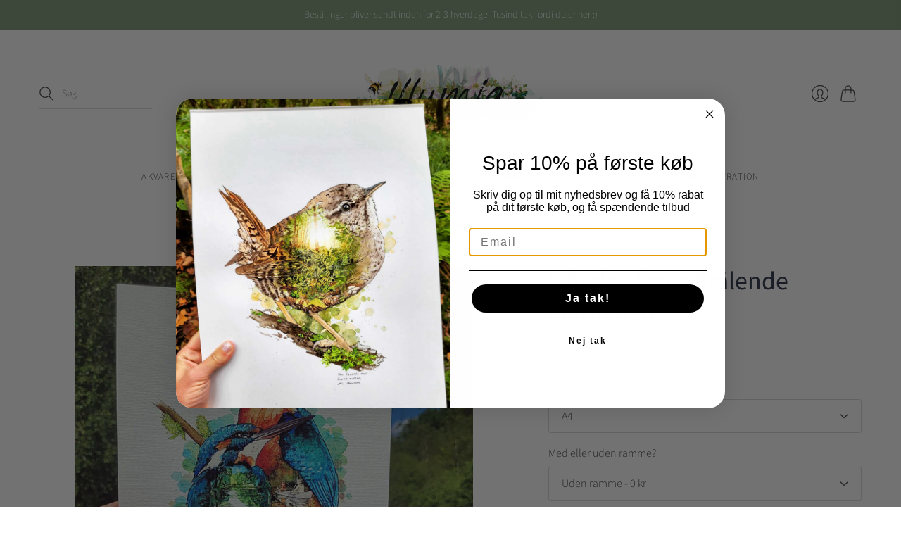

--- FILE ---
content_type: text/html; charset=utf-8
request_url: https://www.illumia.dk/collections/dyr/products/isfugle-farvestralende-kaerlighed
body_size: 29572
content:
<!doctype html>
<html class="no-js" lang="dk">
<head>
<!--LOOMI SDK-->
<!--DO NOT EDIT-->
<link rel="preconnect"  href="https://live.visually-io.com/" crossorigin data-em-disable>
<link rel="dns-prefetch" href="https://live.visually-io.com/" data-em-disable>
<script>
    (()=> {
        const env = 2;
        var store = "illumiatest.myshopify.com";
        var alias = store.replace(".myshopify.com", "").replaceAll("-", "_").toUpperCase();
        var jitsuKey =  "js.47312863391";
        window.loomi_ctx = {...(window.loomi_ctx || {}),storeAlias:alias,jitsuKey,env};
        
        
    
	
	var product = {};
	var variants = [];
	
	variants.push({id:36377906544799,policy:"deny",price:29900,iq:-22});
	
	variants.push({id:36377906577567,policy:"deny",price:39900,iq:-1});
	
	variants.push({id:36377906610335,policy:"deny",price:39900,iq:0});
	
	variants.push({id:36377906643103,policy:"deny",price:49900,iq:0});
	
	variants.push({id:36377906675871,policy:"deny",price:49900,iq:1});
	
	variants.push({id:36377906708639,policy:"deny",price:62900,iq:11});
	
	product.variants = variants;
	product.oos = !true;
	product.price = 29900 ;
	window.loomi_ctx.current_product=product;
	window.loomi_ctx.productId=5691037647007;
	window.loomi_ctx.variantId = 36377906544799;
	
    })()
</script>
<link href="https://live.visually-io.com/cf/ILLUMIATEST.js?k=js.47312863391&e=2&s=ILLUMIATEST" rel="preload" as="script" data-em-disable>
<link href="https://live.visually-io.com/cf/ILLUMIATEST.js?k=js.47312863391&e=2&s=ILLUMIATEST" rel="preload" as="script" data-em-disable>
<link href="https://assets.visually.io/widgets/vsly-preact.min.js" rel="preload" as="script" data-em-disable>
<script data-vsly="preact2" type="text/javascript" src="https://assets.visually.io/widgets/vsly-preact.min.js" data-em-disable></script>
<script type="text/javascript" src="https://live.visually-io.com/cf/ILLUMIATEST.js" data-em-disable></script>
<script type="text/javascript" src="https://live.visually-io.com/v/visually.js" data-em-disable></script>
<script defer type="text/javascript" src="https://live.visually-io.com/v/visually-a.js" data-em-disable></script>
<!--LOOMI SDK-->


  <meta name="google-site-verification" content="3YxEsSd71gtCTBeI6F_KqKDgsK6Hm7rFjTn-KA6FPug" />
  <meta charset="utf-8">
  <meta http-equiv="X-UA-Compatible" content="IE=edge,chrome=1">

  
    <link rel="canonical" href="https://www.illumia.dk/products/isfugle-farvestralende-kaerlighed" />
  
<meta name="google-site-verification" content="8Lr3snenOPSjX4u04I2wdL122ipn0Ph_1PalcPbtfNc" />
  <title>
    Akvarel tegning plakat med isfugle som det sødeste isfuglepar

    

    

   
  </title>

  
    <meta name="description" content="Det to smukke isfugle er malet med akvarel og bliver lavet som de smukkeste akvarelplakater som kunsttryk. Inden i isfuglene er der gemt et akvarelmaleri med Susåen og kano, da det er et godt sted at se isfugle i naturen" />
  

  <meta name="viewport" content="width=device-width, initial-scale=1.0">

  
    <link rel="shortcut icon" href="//www.illumia.dk/cdn/shop/files/bla_sommerfugl_akvarel_8fd48536-8793-4bae-9154-af12d51a3e90_16x16.png?v=1613540980" type="image/png" />
  

  
  















<meta property="og:site_name" content="Illumia">
<meta property="og:url" content="https://www.illumia.dk/products/isfugle-farvestralende-kaerlighed">
<meta property="og:title" content="Isfugle - farvestrålende kærlighed">
<meta property="og:type" content="website">
<meta property="og:description" content="Det to smukke isfugle er malet med akvarel og bliver lavet som de smukkeste akvarelplakater som kunsttryk. Inden i isfuglene er der gemt et akvarelmaleri med Susåen og kano, da det er et godt sted at se isfugle i naturen">




    
    
    

    
    
    <meta
      property="og:image"
      content="https://www.illumia.dk/cdn/shop/products/Isfugleparfarvestralendeplakatiakvarelnaturkunst_1200x1200.png?v=1623567382"
    />
    <meta
      property="og:image:secure_url"
      content="https://www.illumia.dk/cdn/shop/products/Isfugleparfarvestralendeplakatiakvarelnaturkunst_1200x1200.png?v=1623567382"
    />
    <meta property="og:image:width" content="1200" />
    <meta property="og:image:height" content="1200" />
    
    
    <meta property="og:image:alt" content="Farvestrålende isfugle. Malet med akvarel som en akvarelplakat af Mia Mouridsen" />
  
















<meta name="twitter:title" content="Akvarel tegning plakat med isfugle som det sødeste isfuglepar">
<meta name="twitter:description" content="Det to smukke isfugle er malet med akvarel og bliver lavet som de smukkeste akvarelplakater som kunsttryk. Inden i isfuglene er der gemt et akvarelmaleri med Susåen og kano, da det er et godt sted at se isfugle i naturen">


    
    
    
      
      
      <meta name="twitter:card" content="summary">
    
    
    <meta
      property="twitter:image"
      content="https://www.illumia.dk/cdn/shop/products/Isfugleparfarvestralendeplakatiakvarelnaturkunst_1200x1200_crop_center.png?v=1623567382"
    />
    <meta property="twitter:image:width" content="1200" />
    <meta property="twitter:image:height" content="1200" />
    
    
    <meta property="twitter:image:alt" content="Farvestrålende isfugle. Malet med akvarel som en akvarelplakat af Mia Mouridsen" />
  


                <link href="//fonts.googleapis.com/css?family=Neuton:300,400,400i,700|News+Cycle:400,700" rel="stylesheet" type="text/css" media="all" />  


  <link href="//www.illumia.dk/cdn/shop/t/2/assets/theme.css?v=124716041213548318811759261008" rel="stylesheet" type="text/css" media="all" />

  <script>
    document.documentElement.className=document.documentElement.className.replace(/\bno-js\b/,'js');
    if(window.Shopify&&window.Shopify.designMode)document.documentElement.className+=' in-theme-editor';
  </script>

  
  <script>
    window.Theme = window.Theme || {};
    window.Theme.version = "9.6.0";
    window.Theme.moneyFormat = "{{amount_with_comma_separator}} kr";
    window.Theme.routes = {
      "root_url": "/",
      "account_url": "/account",
      "account_login_url": "https://shopify.com/47312863391/account?locale=da&region_country=DK",
      "account_logout_url": "/account/logout",
      "account_register_url": "https://shopify.com/47312863391/account?locale=da",
      "account_addresses_url": "/account/addresses",
      "collections_url": "/collections",
      "all_products_collection_url": "/collections/all",
      "search_url": "/search",
      "cart_url": "/cart",
      "cart_add_url": "/cart/add",
      "cart_change_url": "/cart/change",
      "cart_clear_url": "/cart/clear",
      "product_recommendations_url": "/recommendations/products",
    };
  </script>

  <script>window.performance && window.performance.mark && window.performance.mark('shopify.content_for_header.start');</script><meta name="google-site-verification" content="3YxEsSd71gtCTBeI6F_KqKDgsK6Hm7rFjTn-KA6FPug">
<meta id="shopify-digital-wallet" name="shopify-digital-wallet" content="/47312863391/digital_wallets/dialog">
<link rel="alternate" type="application/json+oembed" href="https://www.illumia.dk/products/isfugle-farvestralende-kaerlighed.oembed">
<script async="async" src="/checkouts/internal/preloads.js?locale=da-DK"></script>
<script id="shopify-features" type="application/json">{"accessToken":"7881546e81412f5a65333d081d37cf67","betas":["rich-media-storefront-analytics"],"domain":"www.illumia.dk","predictiveSearch":true,"shopId":47312863391,"locale":"da"}</script>
<script>var Shopify = Shopify || {};
Shopify.shop = "illumiatest.myshopify.com";
Shopify.locale = "da";
Shopify.currency = {"active":"DKK","rate":"1.0"};
Shopify.country = "DK";
Shopify.theme = {"name":"Editions","id":112125542559,"schema_name":"Editions","schema_version":"10.0.2","theme_store_id":457,"role":"main"};
Shopify.theme.handle = "null";
Shopify.theme.style = {"id":null,"handle":null};
Shopify.cdnHost = "www.illumia.dk/cdn";
Shopify.routes = Shopify.routes || {};
Shopify.routes.root = "/";</script>
<script type="module">!function(o){(o.Shopify=o.Shopify||{}).modules=!0}(window);</script>
<script>!function(o){function n(){var o=[];function n(){o.push(Array.prototype.slice.apply(arguments))}return n.q=o,n}var t=o.Shopify=o.Shopify||{};t.loadFeatures=n(),t.autoloadFeatures=n()}(window);</script>
<script id="shop-js-analytics" type="application/json">{"pageType":"product"}</script>
<script defer="defer" async type="module" src="//www.illumia.dk/cdn/shopifycloud/shop-js/modules/v2/client.init-shop-cart-sync_BWUFHQxD.da.esm.js"></script>
<script defer="defer" async type="module" src="//www.illumia.dk/cdn/shopifycloud/shop-js/modules/v2/chunk.common_CxPaeDJ-.esm.js"></script>
<script defer="defer" async type="module" src="//www.illumia.dk/cdn/shopifycloud/shop-js/modules/v2/chunk.modal_DY3Xiats.esm.js"></script>
<script type="module">
  await import("//www.illumia.dk/cdn/shopifycloud/shop-js/modules/v2/client.init-shop-cart-sync_BWUFHQxD.da.esm.js");
await import("//www.illumia.dk/cdn/shopifycloud/shop-js/modules/v2/chunk.common_CxPaeDJ-.esm.js");
await import("//www.illumia.dk/cdn/shopifycloud/shop-js/modules/v2/chunk.modal_DY3Xiats.esm.js");

  window.Shopify.SignInWithShop?.initShopCartSync?.({"fedCMEnabled":true,"windoidEnabled":true});

</script>
<script>(function() {
  var isLoaded = false;
  function asyncLoad() {
    if (isLoaded) return;
    isLoaded = true;
    var urls = ["https:\/\/gdprcdn.b-cdn.net\/js\/gdpr_cookie_consent.min.js?shop=illumiatest.myshopify.com"];
    for (var i = 0; i < urls.length; i++) {
      var s = document.createElement('script');
      s.type = 'text/javascript';
      s.async = true;
      s.src = urls[i];
      var x = document.getElementsByTagName('script')[0];
      x.parentNode.insertBefore(s, x);
    }
  };
  if(window.attachEvent) {
    window.attachEvent('onload', asyncLoad);
  } else {
    window.addEventListener('load', asyncLoad, false);
  }
})();</script>
<script id="__st">var __st={"a":47312863391,"offset":3600,"reqid":"a1119c58-dba7-42a4-8263-f82aaf2ed2b8-1769897771","pageurl":"www.illumia.dk\/collections\/dyr\/products\/isfugle-farvestralende-kaerlighed","u":"e0a151f9674c","p":"product","rtyp":"product","rid":5691037647007};</script>
<script>window.ShopifyPaypalV4VisibilityTracking = true;</script>
<script id="captcha-bootstrap">!function(){'use strict';const t='contact',e='account',n='new_comment',o=[[t,t],['blogs',n],['comments',n],[t,'customer']],c=[[e,'customer_login'],[e,'guest_login'],[e,'recover_customer_password'],[e,'create_customer']],r=t=>t.map((([t,e])=>`form[action*='/${t}']:not([data-nocaptcha='true']) input[name='form_type'][value='${e}']`)).join(','),a=t=>()=>t?[...document.querySelectorAll(t)].map((t=>t.form)):[];function s(){const t=[...o],e=r(t);return a(e)}const i='password',u='form_key',d=['recaptcha-v3-token','g-recaptcha-response','h-captcha-response',i],f=()=>{try{return window.sessionStorage}catch{return}},m='__shopify_v',_=t=>t.elements[u];function p(t,e,n=!1){try{const o=window.sessionStorage,c=JSON.parse(o.getItem(e)),{data:r}=function(t){const{data:e,action:n}=t;return t[m]||n?{data:e,action:n}:{data:t,action:n}}(c);for(const[e,n]of Object.entries(r))t.elements[e]&&(t.elements[e].value=n);n&&o.removeItem(e)}catch(o){console.error('form repopulation failed',{error:o})}}const l='form_type',E='cptcha';function T(t){t.dataset[E]=!0}const w=window,h=w.document,L='Shopify',v='ce_forms',y='captcha';let A=!1;((t,e)=>{const n=(g='f06e6c50-85a8-45c8-87d0-21a2b65856fe',I='https://cdn.shopify.com/shopifycloud/storefront-forms-hcaptcha/ce_storefront_forms_captcha_hcaptcha.v1.5.2.iife.js',D={infoText:'Beskyttet af hCaptcha',privacyText:'Beskyttelse af persondata',termsText:'Vilkår'},(t,e,n)=>{const o=w[L][v],c=o.bindForm;if(c)return c(t,g,e,D).then(n);var r;o.q.push([[t,g,e,D],n]),r=I,A||(h.body.append(Object.assign(h.createElement('script'),{id:'captcha-provider',async:!0,src:r})),A=!0)});var g,I,D;w[L]=w[L]||{},w[L][v]=w[L][v]||{},w[L][v].q=[],w[L][y]=w[L][y]||{},w[L][y].protect=function(t,e){n(t,void 0,e),T(t)},Object.freeze(w[L][y]),function(t,e,n,w,h,L){const[v,y,A,g]=function(t,e,n){const i=e?o:[],u=t?c:[],d=[...i,...u],f=r(d),m=r(i),_=r(d.filter((([t,e])=>n.includes(e))));return[a(f),a(m),a(_),s()]}(w,h,L),I=t=>{const e=t.target;return e instanceof HTMLFormElement?e:e&&e.form},D=t=>v().includes(t);t.addEventListener('submit',(t=>{const e=I(t);if(!e)return;const n=D(e)&&!e.dataset.hcaptchaBound&&!e.dataset.recaptchaBound,o=_(e),c=g().includes(e)&&(!o||!o.value);(n||c)&&t.preventDefault(),c&&!n&&(function(t){try{if(!f())return;!function(t){const e=f();if(!e)return;const n=_(t);if(!n)return;const o=n.value;o&&e.removeItem(o)}(t);const e=Array.from(Array(32),(()=>Math.random().toString(36)[2])).join('');!function(t,e){_(t)||t.append(Object.assign(document.createElement('input'),{type:'hidden',name:u})),t.elements[u].value=e}(t,e),function(t,e){const n=f();if(!n)return;const o=[...t.querySelectorAll(`input[type='${i}']`)].map((({name:t})=>t)),c=[...d,...o],r={};for(const[a,s]of new FormData(t).entries())c.includes(a)||(r[a]=s);n.setItem(e,JSON.stringify({[m]:1,action:t.action,data:r}))}(t,e)}catch(e){console.error('failed to persist form',e)}}(e),e.submit())}));const S=(t,e)=>{t&&!t.dataset[E]&&(n(t,e.some((e=>e===t))),T(t))};for(const o of['focusin','change'])t.addEventListener(o,(t=>{const e=I(t);D(e)&&S(e,y())}));const B=e.get('form_key'),M=e.get(l),P=B&&M;t.addEventListener('DOMContentLoaded',(()=>{const t=y();if(P)for(const e of t)e.elements[l].value===M&&p(e,B);[...new Set([...A(),...v().filter((t=>'true'===t.dataset.shopifyCaptcha))])].forEach((e=>S(e,t)))}))}(h,new URLSearchParams(w.location.search),n,t,e,['guest_login'])})(!0,!0)}();</script>
<script integrity="sha256-4kQ18oKyAcykRKYeNunJcIwy7WH5gtpwJnB7kiuLZ1E=" data-source-attribution="shopify.loadfeatures" defer="defer" src="//www.illumia.dk/cdn/shopifycloud/storefront/assets/storefront/load_feature-a0a9edcb.js" crossorigin="anonymous"></script>
<script data-source-attribution="shopify.dynamic_checkout.dynamic.init">var Shopify=Shopify||{};Shopify.PaymentButton=Shopify.PaymentButton||{isStorefrontPortableWallets:!0,init:function(){window.Shopify.PaymentButton.init=function(){};var t=document.createElement("script");t.src="https://www.illumia.dk/cdn/shopifycloud/portable-wallets/latest/portable-wallets.da.js",t.type="module",document.head.appendChild(t)}};
</script>
<script data-source-attribution="shopify.dynamic_checkout.buyer_consent">
  function portableWalletsHideBuyerConsent(e){var t=document.getElementById("shopify-buyer-consent"),n=document.getElementById("shopify-subscription-policy-button");t&&n&&(t.classList.add("hidden"),t.setAttribute("aria-hidden","true"),n.removeEventListener("click",e))}function portableWalletsShowBuyerConsent(e){var t=document.getElementById("shopify-buyer-consent"),n=document.getElementById("shopify-subscription-policy-button");t&&n&&(t.classList.remove("hidden"),t.removeAttribute("aria-hidden"),n.addEventListener("click",e))}window.Shopify?.PaymentButton&&(window.Shopify.PaymentButton.hideBuyerConsent=portableWalletsHideBuyerConsent,window.Shopify.PaymentButton.showBuyerConsent=portableWalletsShowBuyerConsent);
</script>
<script data-source-attribution="shopify.dynamic_checkout.cart.bootstrap">document.addEventListener("DOMContentLoaded",(function(){function t(){return document.querySelector("shopify-accelerated-checkout-cart, shopify-accelerated-checkout")}if(t())Shopify.PaymentButton.init();else{new MutationObserver((function(e,n){t()&&(Shopify.PaymentButton.init(),n.disconnect())})).observe(document.body,{childList:!0,subtree:!0})}}));
</script>
<link rel="stylesheet" media="screen" href="//www.illumia.dk/cdn/shop/t/2/compiled_assets/styles.css?v=1605">
<script id="sections-script" data-sections="static-header" defer="defer" src="//www.illumia.dk/cdn/shop/t/2/compiled_assets/scripts.js?v=1605"></script>
<script>window.performance && window.performance.mark && window.performance.mark('shopify.content_for_header.end');</script>
  <script>
  window.zakekeProductAdvancedProcessing = true;

  
  window.zakekePricingData = {
    variantId: null,
    cart: {"note":null,"attributes":{},"original_total_price":0,"total_price":0,"total_discount":0,"total_weight":0.0,"item_count":0,"items":[],"requires_shipping":false,"currency":"DKK","items_subtotal_price":0,"cart_level_discount_applications":[],"checkout_charge_amount":0},
    product: {"error":"json not allowed for this object"}
  };
  

  window.zakekeShopLocales = [
    
    {
      iso_code: "da",
      root_url: "\/",
      primary: true
    },
    
  ];
</script>

<script>
   function zakekePostprocessProperties(props){
     if (props.customization) {
  	props._customization = props.customization;
  	delete props.customization;
  }
     if (props.Preview) {
       delete props.Preview;
     }
     return props;
   }

   function zakekeBeforeAddToCart(designID) {
     return new Promise(() => {
       fetch('/apps/zakeke/preview/' + designID).then(res => res.blob()).then(previewImg => {
         const form = document.getElementById('zakeke-addtocart');
         const body = new FormData(form);
         body.set('properties[Preview]', previewImg, 'Preview.png');
         return fetch(form.action, {
           method: 'POST',
           body: body
         }).then(() => {
           window.location.href = '/cart';
         });
       });
     });
   }
</script>

<script src="https://unpkg.com/@glidejs/glide@3.4.1/dist/glide.js"></script>
<!-- Required Core Stylesheet -->
<link rel="stylesheet" href="https://unpkg.com/@glidejs/glide@3.4.1/dist/css/glide.core.css">
<!-- Optional Theme Stylesheet -->
<link rel="stylesheet" href="https://unpkg.com/@glidejs/glide@3.4.1/dist/css/glide.theme.css">

<style>
  .glide__arrow.prev {
      left: 0;
      }

  .glide__arrow.next {
      right: 0;
  }

  .glide__slides {
      margin: 0px;
      list-style: none;
  }

  .glide__arrow {
    border: none !important;
    box-shadow: none !important;
  }

  .zakeke-cart-preview-window {
      position: fixed;
  top: 0;
      left: 0;
      width: 100%;
      height: 100%;
      background: rgba(0, 0, 0, 0.94);
  z-index: 1000;
      display: flex;
      flex-direction: column;
      align-items: center;
      justify-content: center;
      user-select: none;
  }

  .zakeke-cart-preview-window-label {
      padding: 20px;
  }

  .zakeke-cart-preview-window-label h3
  {
      color: white;
  }

  .zakeke-cart-previews {
      position: relative;
      max-width: 260px;
  }

  @media (max-width: 768px) {
      .zakeke-cart-previews {
        max-width: 130px;
  	}
  }

  .zakeke-cart-preview {
      cursor: pointer;
  }
</style>

  <meta name="p:domain_verify" content="30a30f826c43a13297e3a7961d84878d"/>

  <!-- Ønskeskyen / Heylink tracking -->
    <script src='https://tag.heylink.com/5f5aa0c9-6bea-4425-9d6f-13d25a7e49eb/script.js' defer></script>
    <script type="application/javascript" src="https://storage.googleapis.com/gowish-button-prod/js/gowish-iframe.js" data-use-btn="true"" id="gowish-iframescript" defer></script>
    <link rel="stylesheet" href="https://storage.googleapis.com/gowish-button-prod/css/gowish-iframe.css">
  <!-- End Ønskeskyen / Heylink tracking -->
  
<!-- BEGIN app block: shopify://apps/visually-a-b-testing-cro/blocks/visually/d08aba15-0b89-475b-9f75-9c4c0ca8c3c4 --><script data-vsly="preact">
    const hasPreact = !!Array.from(document.getElementsByTagName('script')).find(x => !!['vsly-preact.min.js'].find(s => x?.src?.includes(s)) || x.getAttribute('data-vsly') === 'preact2')
    if (!hasPreact) {
        var script = document.createElement('script');
        script.src = 'https://live.visually-io.com/widgets/vsly-preact.min.js';
        document.head.appendChild(script);
    }
</script>
<script type="module">
  const env = 2
  var store = "illumiatest.myshopify.com";
  var alias = store.replace(".myshopify.com", "").replaceAll("-", "_").toUpperCase();
  if(!window.vsly_init){
    window.vsly_init = true
    window.vsly_app_embed = true
    import("https://live.visually-io.com/v/visually.esm.js").then(({sdk})=>{
      sdk.initialize(env, alias);
    })
    var jitsuKey =  "js.47312863391";
    window.loomi_ctx = {...(window.loomi_ctx || {}),storeAlias:alias,jitsuKey,env};
    
    
    var product = {};
    var variants = [];
    
    variants.push({id:36377906544799,policy:"deny",price:29900,iq:-22});
    
    variants.push({id:36377906577567,policy:"deny",price:39900,iq:-1});
    
    variants.push({id:36377906610335,policy:"deny",price:39900,iq:0});
    
    variants.push({id:36377906643103,policy:"deny",price:49900,iq:0});
    
    variants.push({id:36377906675871,policy:"deny",price:49900,iq:1});
    
    variants.push({id:36377906708639,policy:"deny",price:62900,iq:11});
    
    product.variants = variants;
    product.oos = !true;
    product.price = 29900 ;
    window.loomi_ctx.current_product=product;
    window.loomi_ctx.productId=5691037647007;
    window.loomi_ctx.variantId = 36377906544799;
    
  }
</script>
<script defer type="module">
  const env = 2
  var store = "illumiatest.myshopify.com";
  var alias = store.replace(".myshopify.com", "").replaceAll("-", "_").toUpperCase();
  var jitsuKey =  "js.47312863391";
  if(!window.vsly_analytics_init) {
    window.vsly_analytics_init = true
    import("https://live.visually-io.com/v/visually-a.esm.js").then(({sdk})=> {
      sdk.initialize(jitsuKey, alias, env);
    })
  }</script>

<!-- END app block --><!-- BEGIN app block: shopify://apps/klaviyo-email-marketing-sms/blocks/klaviyo-onsite-embed/2632fe16-c075-4321-a88b-50b567f42507 -->












  <script async src="https://static.klaviyo.com/onsite/js/Xu2rVM/klaviyo.js?company_id=Xu2rVM"></script>
  <script>!function(){if(!window.klaviyo){window._klOnsite=window._klOnsite||[];try{window.klaviyo=new Proxy({},{get:function(n,i){return"push"===i?function(){var n;(n=window._klOnsite).push.apply(n,arguments)}:function(){for(var n=arguments.length,o=new Array(n),w=0;w<n;w++)o[w]=arguments[w];var t="function"==typeof o[o.length-1]?o.pop():void 0,e=new Promise((function(n){window._klOnsite.push([i].concat(o,[function(i){t&&t(i),n(i)}]))}));return e}}})}catch(n){window.klaviyo=window.klaviyo||[],window.klaviyo.push=function(){var n;(n=window._klOnsite).push.apply(n,arguments)}}}}();</script>

  
    <script id="viewed_product">
      if (item == null) {
        var _learnq = _learnq || [];

        var MetafieldReviews = null
        var MetafieldYotpoRating = null
        var MetafieldYotpoCount = null
        var MetafieldLooxRating = null
        var MetafieldLooxCount = null
        var okendoProduct = null
        var okendoProductReviewCount = null
        var okendoProductReviewAverageValue = null
        try {
          // The following fields are used for Customer Hub recently viewed in order to add reviews.
          // This information is not part of __kla_viewed. Instead, it is part of __kla_viewed_reviewed_items
          MetafieldReviews = {};
          MetafieldYotpoRating = null
          MetafieldYotpoCount = null
          MetafieldLooxRating = null
          MetafieldLooxCount = null

          okendoProduct = null
          // If the okendo metafield is not legacy, it will error, which then requires the new json formatted data
          if (okendoProduct && 'error' in okendoProduct) {
            okendoProduct = null
          }
          okendoProductReviewCount = okendoProduct ? okendoProduct.reviewCount : null
          okendoProductReviewAverageValue = okendoProduct ? okendoProduct.reviewAverageValue : null
        } catch (error) {
          console.error('Error in Klaviyo onsite reviews tracking:', error);
        }

        var item = {
          Name: "Isfugle - farvestrålende kærlighed",
          ProductID: 5691037647007,
          Categories: ["Bedst sælgende akvareller","Danske dyr akvarelplakater og kunsttryk","Danske fugle","Dyr","Fars dag","Nyheder","Populære produkter","Valentinsdag den 14. februar"],
          ImageURL: "https://www.illumia.dk/cdn/shop/products/Isfugleparfarvestralendeplakatiakvarelnaturkunst_grande.png?v=1623567382",
          URL: "https://www.illumia.dk/products/isfugle-farvestralende-kaerlighed",
          Brand: "Illumia",
          Price: "299,00 kr",
          Value: "299,00",
          CompareAtPrice: "0,00 kr"
        };
        _learnq.push(['track', 'Viewed Product', item]);
        _learnq.push(['trackViewedItem', {
          Title: item.Name,
          ItemId: item.ProductID,
          Categories: item.Categories,
          ImageUrl: item.ImageURL,
          Url: item.URL,
          Metadata: {
            Brand: item.Brand,
            Price: item.Price,
            Value: item.Value,
            CompareAtPrice: item.CompareAtPrice
          },
          metafields:{
            reviews: MetafieldReviews,
            yotpo:{
              rating: MetafieldYotpoRating,
              count: MetafieldYotpoCount,
            },
            loox:{
              rating: MetafieldLooxRating,
              count: MetafieldLooxCount,
            },
            okendo: {
              rating: okendoProductReviewAverageValue,
              count: okendoProductReviewCount,
            }
          }
        }]);
      }
    </script>
  




  <script>
    window.klaviyoReviewsProductDesignMode = false
  </script>







<!-- END app block --><link href="https://monorail-edge.shopifysvc.com" rel="dns-prefetch">
<script>(function(){if ("sendBeacon" in navigator && "performance" in window) {try {var session_token_from_headers = performance.getEntriesByType('navigation')[0].serverTiming.find(x => x.name == '_s').description;} catch {var session_token_from_headers = undefined;}var session_cookie_matches = document.cookie.match(/_shopify_s=([^;]*)/);var session_token_from_cookie = session_cookie_matches && session_cookie_matches.length === 2 ? session_cookie_matches[1] : "";var session_token = session_token_from_headers || session_token_from_cookie || "";function handle_abandonment_event(e) {var entries = performance.getEntries().filter(function(entry) {return /monorail-edge.shopifysvc.com/.test(entry.name);});if (!window.abandonment_tracked && entries.length === 0) {window.abandonment_tracked = true;var currentMs = Date.now();var navigation_start = performance.timing.navigationStart;var payload = {shop_id: 47312863391,url: window.location.href,navigation_start,duration: currentMs - navigation_start,session_token,page_type: "product"};window.navigator.sendBeacon("https://monorail-edge.shopifysvc.com/v1/produce", JSON.stringify({schema_id: "online_store_buyer_site_abandonment/1.1",payload: payload,metadata: {event_created_at_ms: currentMs,event_sent_at_ms: currentMs}}));}}window.addEventListener('pagehide', handle_abandonment_event);}}());</script>
<script id="web-pixels-manager-setup">(function e(e,d,r,n,o){if(void 0===o&&(o={}),!Boolean(null===(a=null===(i=window.Shopify)||void 0===i?void 0:i.analytics)||void 0===a?void 0:a.replayQueue)){var i,a;window.Shopify=window.Shopify||{};var t=window.Shopify;t.analytics=t.analytics||{};var s=t.analytics;s.replayQueue=[],s.publish=function(e,d,r){return s.replayQueue.push([e,d,r]),!0};try{self.performance.mark("wpm:start")}catch(e){}var l=function(){var e={modern:/Edge?\/(1{2}[4-9]|1[2-9]\d|[2-9]\d{2}|\d{4,})\.\d+(\.\d+|)|Firefox\/(1{2}[4-9]|1[2-9]\d|[2-9]\d{2}|\d{4,})\.\d+(\.\d+|)|Chrom(ium|e)\/(9{2}|\d{3,})\.\d+(\.\d+|)|(Maci|X1{2}).+ Version\/(15\.\d+|(1[6-9]|[2-9]\d|\d{3,})\.\d+)([,.]\d+|)( \(\w+\)|)( Mobile\/\w+|) Safari\/|Chrome.+OPR\/(9{2}|\d{3,})\.\d+\.\d+|(CPU[ +]OS|iPhone[ +]OS|CPU[ +]iPhone|CPU IPhone OS|CPU iPad OS)[ +]+(15[._]\d+|(1[6-9]|[2-9]\d|\d{3,})[._]\d+)([._]\d+|)|Android:?[ /-](13[3-9]|1[4-9]\d|[2-9]\d{2}|\d{4,})(\.\d+|)(\.\d+|)|Android.+Firefox\/(13[5-9]|1[4-9]\d|[2-9]\d{2}|\d{4,})\.\d+(\.\d+|)|Android.+Chrom(ium|e)\/(13[3-9]|1[4-9]\d|[2-9]\d{2}|\d{4,})\.\d+(\.\d+|)|SamsungBrowser\/([2-9]\d|\d{3,})\.\d+/,legacy:/Edge?\/(1[6-9]|[2-9]\d|\d{3,})\.\d+(\.\d+|)|Firefox\/(5[4-9]|[6-9]\d|\d{3,})\.\d+(\.\d+|)|Chrom(ium|e)\/(5[1-9]|[6-9]\d|\d{3,})\.\d+(\.\d+|)([\d.]+$|.*Safari\/(?![\d.]+ Edge\/[\d.]+$))|(Maci|X1{2}).+ Version\/(10\.\d+|(1[1-9]|[2-9]\d|\d{3,})\.\d+)([,.]\d+|)( \(\w+\)|)( Mobile\/\w+|) Safari\/|Chrome.+OPR\/(3[89]|[4-9]\d|\d{3,})\.\d+\.\d+|(CPU[ +]OS|iPhone[ +]OS|CPU[ +]iPhone|CPU IPhone OS|CPU iPad OS)[ +]+(10[._]\d+|(1[1-9]|[2-9]\d|\d{3,})[._]\d+)([._]\d+|)|Android:?[ /-](13[3-9]|1[4-9]\d|[2-9]\d{2}|\d{4,})(\.\d+|)(\.\d+|)|Mobile Safari.+OPR\/([89]\d|\d{3,})\.\d+\.\d+|Android.+Firefox\/(13[5-9]|1[4-9]\d|[2-9]\d{2}|\d{4,})\.\d+(\.\d+|)|Android.+Chrom(ium|e)\/(13[3-9]|1[4-9]\d|[2-9]\d{2}|\d{4,})\.\d+(\.\d+|)|Android.+(UC? ?Browser|UCWEB|U3)[ /]?(15\.([5-9]|\d{2,})|(1[6-9]|[2-9]\d|\d{3,})\.\d+)\.\d+|SamsungBrowser\/(5\.\d+|([6-9]|\d{2,})\.\d+)|Android.+MQ{2}Browser\/(14(\.(9|\d{2,})|)|(1[5-9]|[2-9]\d|\d{3,})(\.\d+|))(\.\d+|)|K[Aa][Ii]OS\/(3\.\d+|([4-9]|\d{2,})\.\d+)(\.\d+|)/},d=e.modern,r=e.legacy,n=navigator.userAgent;return n.match(d)?"modern":n.match(r)?"legacy":"unknown"}(),u="modern"===l?"modern":"legacy",c=(null!=n?n:{modern:"",legacy:""})[u],f=function(e){return[e.baseUrl,"/wpm","/b",e.hashVersion,"modern"===e.buildTarget?"m":"l",".js"].join("")}({baseUrl:d,hashVersion:r,buildTarget:u}),m=function(e){var d=e.version,r=e.bundleTarget,n=e.surface,o=e.pageUrl,i=e.monorailEndpoint;return{emit:function(e){var a=e.status,t=e.errorMsg,s=(new Date).getTime(),l=JSON.stringify({metadata:{event_sent_at_ms:s},events:[{schema_id:"web_pixels_manager_load/3.1",payload:{version:d,bundle_target:r,page_url:o,status:a,surface:n,error_msg:t},metadata:{event_created_at_ms:s}}]});if(!i)return console&&console.warn&&console.warn("[Web Pixels Manager] No Monorail endpoint provided, skipping logging."),!1;try{return self.navigator.sendBeacon.bind(self.navigator)(i,l)}catch(e){}var u=new XMLHttpRequest;try{return u.open("POST",i,!0),u.setRequestHeader("Content-Type","text/plain"),u.send(l),!0}catch(e){return console&&console.warn&&console.warn("[Web Pixels Manager] Got an unhandled error while logging to Monorail."),!1}}}}({version:r,bundleTarget:l,surface:e.surface,pageUrl:self.location.href,monorailEndpoint:e.monorailEndpoint});try{o.browserTarget=l,function(e){var d=e.src,r=e.async,n=void 0===r||r,o=e.onload,i=e.onerror,a=e.sri,t=e.scriptDataAttributes,s=void 0===t?{}:t,l=document.createElement("script"),u=document.querySelector("head"),c=document.querySelector("body");if(l.async=n,l.src=d,a&&(l.integrity=a,l.crossOrigin="anonymous"),s)for(var f in s)if(Object.prototype.hasOwnProperty.call(s,f))try{l.dataset[f]=s[f]}catch(e){}if(o&&l.addEventListener("load",o),i&&l.addEventListener("error",i),u)u.appendChild(l);else{if(!c)throw new Error("Did not find a head or body element to append the script");c.appendChild(l)}}({src:f,async:!0,onload:function(){if(!function(){var e,d;return Boolean(null===(d=null===(e=window.Shopify)||void 0===e?void 0:e.analytics)||void 0===d?void 0:d.initialized)}()){var d=window.webPixelsManager.init(e)||void 0;if(d){var r=window.Shopify.analytics;r.replayQueue.forEach((function(e){var r=e[0],n=e[1],o=e[2];d.publishCustomEvent(r,n,o)})),r.replayQueue=[],r.publish=d.publishCustomEvent,r.visitor=d.visitor,r.initialized=!0}}},onerror:function(){return m.emit({status:"failed",errorMsg:"".concat(f," has failed to load")})},sri:function(e){var d=/^sha384-[A-Za-z0-9+/=]+$/;return"string"==typeof e&&d.test(e)}(c)?c:"",scriptDataAttributes:o}),m.emit({status:"loading"})}catch(e){m.emit({status:"failed",errorMsg:(null==e?void 0:e.message)||"Unknown error"})}}})({shopId: 47312863391,storefrontBaseUrl: "https://www.illumia.dk",extensionsBaseUrl: "https://extensions.shopifycdn.com/cdn/shopifycloud/web-pixels-manager",monorailEndpoint: "https://monorail-edge.shopifysvc.com/unstable/produce_batch",surface: "storefront-renderer",enabledBetaFlags: ["2dca8a86"],webPixelsConfigList: [{"id":"2725970254","configuration":"{\"accountID\":\"Xu2rVM\",\"webPixelConfig\":\"eyJlbmFibGVBZGRlZFRvQ2FydEV2ZW50cyI6IHRydWV9\"}","eventPayloadVersion":"v1","runtimeContext":"STRICT","scriptVersion":"524f6c1ee37bacdca7657a665bdca589","type":"APP","apiClientId":123074,"privacyPurposes":["ANALYTICS","MARKETING"],"dataSharingAdjustments":{"protectedCustomerApprovalScopes":["read_customer_address","read_customer_email","read_customer_name","read_customer_personal_data","read_customer_phone"]}},{"id":"2129789262","configuration":"{ \"alias\": \"ILLUMIATEST\", \"apiKey\": \"ux4ung2maf2gh5lxklpkp.fc64n2iubntb63ae5o2db\" }","eventPayloadVersion":"v1","runtimeContext":"STRICT","scriptVersion":"089c563d4539df58b1e71259ac47d388","type":"APP","apiClientId":6779637,"privacyPurposes":["ANALYTICS","MARKETING","SALE_OF_DATA"],"dataSharingAdjustments":{"protectedCustomerApprovalScopes":["read_customer_address","read_customer_personal_data"]}},{"id":"1744765262","configuration":"{\"config\":\"{\\\"pixel_id\\\":\\\"G-7PRDP14Q47\\\",\\\"google_tag_ids\\\":[\\\"G-7PRDP14Q47\\\",\\\"GT-PB6MR8F5\\\"],\\\"target_country\\\":\\\"DK\\\",\\\"gtag_events\\\":[{\\\"type\\\":\\\"begin_checkout\\\",\\\"action_label\\\":\\\"G-7PRDP14Q47\\\"},{\\\"type\\\":\\\"search\\\",\\\"action_label\\\":\\\"G-7PRDP14Q47\\\"},{\\\"type\\\":\\\"view_item\\\",\\\"action_label\\\":[\\\"G-7PRDP14Q47\\\",\\\"MC-5NHB3CGPPW\\\"]},{\\\"type\\\":\\\"purchase\\\",\\\"action_label\\\":[\\\"G-7PRDP14Q47\\\",\\\"MC-5NHB3CGPPW\\\"]},{\\\"type\\\":\\\"page_view\\\",\\\"action_label\\\":[\\\"G-7PRDP14Q47\\\",\\\"MC-5NHB3CGPPW\\\"]},{\\\"type\\\":\\\"add_payment_info\\\",\\\"action_label\\\":\\\"G-7PRDP14Q47\\\"},{\\\"type\\\":\\\"add_to_cart\\\",\\\"action_label\\\":\\\"G-7PRDP14Q47\\\"}],\\\"enable_monitoring_mode\\\":false}\"}","eventPayloadVersion":"v1","runtimeContext":"OPEN","scriptVersion":"b2a88bafab3e21179ed38636efcd8a93","type":"APP","apiClientId":1780363,"privacyPurposes":[],"dataSharingAdjustments":{"protectedCustomerApprovalScopes":["read_customer_address","read_customer_email","read_customer_name","read_customer_personal_data","read_customer_phone"]}},{"id":"397803854","configuration":"{\"pixel_id\":\"1010687119415184\",\"pixel_type\":\"facebook_pixel\",\"metaapp_system_user_token\":\"-\"}","eventPayloadVersion":"v1","runtimeContext":"OPEN","scriptVersion":"ca16bc87fe92b6042fbaa3acc2fbdaa6","type":"APP","apiClientId":2329312,"privacyPurposes":["ANALYTICS","MARKETING","SALE_OF_DATA"],"dataSharingAdjustments":{"protectedCustomerApprovalScopes":["read_customer_address","read_customer_email","read_customer_name","read_customer_personal_data","read_customer_phone"]}},{"id":"148144462","configuration":"{\"tagID\":\"2614312830838\"}","eventPayloadVersion":"v1","runtimeContext":"STRICT","scriptVersion":"18031546ee651571ed29edbe71a3550b","type":"APP","apiClientId":3009811,"privacyPurposes":["ANALYTICS","MARKETING","SALE_OF_DATA"],"dataSharingAdjustments":{"protectedCustomerApprovalScopes":["read_customer_address","read_customer_email","read_customer_name","read_customer_personal_data","read_customer_phone"]}},{"id":"shopify-app-pixel","configuration":"{}","eventPayloadVersion":"v1","runtimeContext":"STRICT","scriptVersion":"0450","apiClientId":"shopify-pixel","type":"APP","privacyPurposes":["ANALYTICS","MARKETING"]},{"id":"shopify-custom-pixel","eventPayloadVersion":"v1","runtimeContext":"LAX","scriptVersion":"0450","apiClientId":"shopify-pixel","type":"CUSTOM","privacyPurposes":["ANALYTICS","MARKETING"]}],isMerchantRequest: false,initData: {"shop":{"name":"Illumia","paymentSettings":{"currencyCode":"DKK"},"myshopifyDomain":"illumiatest.myshopify.com","countryCode":"DK","storefrontUrl":"https:\/\/www.illumia.dk"},"customer":null,"cart":null,"checkout":null,"productVariants":[{"price":{"amount":299.0,"currencyCode":"DKK"},"product":{"title":"Isfugle - farvestrålende kærlighed","vendor":"Illumia","id":"5691037647007","untranslatedTitle":"Isfugle - farvestrålende kærlighed","url":"\/products\/isfugle-farvestralende-kaerlighed","type":""},"id":"36377906544799","image":{"src":"\/\/www.illumia.dk\/cdn\/shop\/files\/isfugleparakvarel.jpg?v=1717500709"},"sku":"MIA","title":"A4 \/ Uden ramme - 0 kr","untranslatedTitle":"A4 \/ Uden ramme - 0 kr"},{"price":{"amount":399.0,"currencyCode":"DKK"},"product":{"title":"Isfugle - farvestrålende kærlighed","vendor":"Illumia","id":"5691037647007","untranslatedTitle":"Isfugle - farvestrålende kærlighed","url":"\/products\/isfugle-farvestralende-kaerlighed","type":""},"id":"36377906577567","image":{"src":"\/\/www.illumia.dk\/cdn\/shop\/files\/isfugleparakvarel.jpg?v=1717500709"},"sku":"MIA","title":"A4 \/ Med listeramme med magneter i egetræ - 100 kr","untranslatedTitle":"A4 \/ Med listeramme med magneter i egetræ - 100 kr"},{"price":{"amount":399.0,"currencyCode":"DKK"},"product":{"title":"Isfugle - farvestrålende kærlighed","vendor":"Illumia","id":"5691037647007","untranslatedTitle":"Isfugle - farvestrålende kærlighed","url":"\/products\/isfugle-farvestralende-kaerlighed","type":""},"id":"36377906610335","image":{"src":"\/\/www.illumia.dk\/cdn\/shop\/files\/isfugleparakvarel.jpg?v=1717500709"},"sku":"MIA","title":"A3 \/ Uden ramme - 0 kr","untranslatedTitle":"A3 \/ Uden ramme - 0 kr"},{"price":{"amount":499.0,"currencyCode":"DKK"},"product":{"title":"Isfugle - farvestrålende kærlighed","vendor":"Illumia","id":"5691037647007","untranslatedTitle":"Isfugle - farvestrålende kærlighed","url":"\/products\/isfugle-farvestralende-kaerlighed","type":""},"id":"36377906643103","image":{"src":"\/\/www.illumia.dk\/cdn\/shop\/files\/isfugleparakvarel.jpg?v=1717500709"},"sku":"MIA","title":"A3 \/ Med listeramme med magneter i egetræ til 100 kr","untranslatedTitle":"A3 \/ Med listeramme med magneter i egetræ til 100 kr"},{"price":{"amount":499.0,"currencyCode":"DKK"},"product":{"title":"Isfugle - farvestrålende kærlighed","vendor":"Illumia","id":"5691037647007","untranslatedTitle":"Isfugle - farvestrålende kærlighed","url":"\/products\/isfugle-farvestralende-kaerlighed","type":""},"id":"36377906675871","image":{"src":"\/\/www.illumia.dk\/cdn\/shop\/files\/isfugleparakvarel.jpg?v=1717500709"},"sku":"HAD-5070","title":"50 x 70 \/ Uden ramme - 0 kr","untranslatedTitle":"50 x 70 \/ Uden ramme - 0 kr"},{"price":{"amount":629.0,"currencyCode":"DKK"},"product":{"title":"Isfugle - farvestrålende kærlighed","vendor":"Illumia","id":"5691037647007","untranslatedTitle":"Isfugle - farvestrålende kærlighed","url":"\/products\/isfugle-farvestralende-kaerlighed","type":""},"id":"36377906708639","image":{"src":"\/\/www.illumia.dk\/cdn\/shop\/files\/isfugleparakvarel.jpg?v=1717500709"},"sku":"HAD-5070","title":"50 x 70 \/ Med listeramme med magneter i egetræ - 130 kr","untranslatedTitle":"50 x 70 \/ Med listeramme med magneter i egetræ - 130 kr"}],"purchasingCompany":null},},"https://www.illumia.dk/cdn","1d2a099fw23dfb22ep557258f5m7a2edbae",{"modern":"","legacy":""},{"shopId":"47312863391","storefrontBaseUrl":"https:\/\/www.illumia.dk","extensionBaseUrl":"https:\/\/extensions.shopifycdn.com\/cdn\/shopifycloud\/web-pixels-manager","surface":"storefront-renderer","enabledBetaFlags":"[\"2dca8a86\"]","isMerchantRequest":"false","hashVersion":"1d2a099fw23dfb22ep557258f5m7a2edbae","publish":"custom","events":"[[\"page_viewed\",{}],[\"product_viewed\",{\"productVariant\":{\"price\":{\"amount\":299.0,\"currencyCode\":\"DKK\"},\"product\":{\"title\":\"Isfugle - farvestrålende kærlighed\",\"vendor\":\"Illumia\",\"id\":\"5691037647007\",\"untranslatedTitle\":\"Isfugle - farvestrålende kærlighed\",\"url\":\"\/products\/isfugle-farvestralende-kaerlighed\",\"type\":\"\"},\"id\":\"36377906544799\",\"image\":{\"src\":\"\/\/www.illumia.dk\/cdn\/shop\/files\/isfugleparakvarel.jpg?v=1717500709\"},\"sku\":\"MIA\",\"title\":\"A4 \/ Uden ramme - 0 kr\",\"untranslatedTitle\":\"A4 \/ Uden ramme - 0 kr\"}}]]"});</script><script>
  window.ShopifyAnalytics = window.ShopifyAnalytics || {};
  window.ShopifyAnalytics.meta = window.ShopifyAnalytics.meta || {};
  window.ShopifyAnalytics.meta.currency = 'DKK';
  var meta = {"product":{"id":5691037647007,"gid":"gid:\/\/shopify\/Product\/5691037647007","vendor":"Illumia","type":"","handle":"isfugle-farvestralende-kaerlighed","variants":[{"id":36377906544799,"price":29900,"name":"Isfugle - farvestrålende kærlighed - A4 \/ Uden ramme - 0 kr","public_title":"A4 \/ Uden ramme - 0 kr","sku":"MIA"},{"id":36377906577567,"price":39900,"name":"Isfugle - farvestrålende kærlighed - A4 \/ Med listeramme med magneter i egetræ - 100 kr","public_title":"A4 \/ Med listeramme med magneter i egetræ - 100 kr","sku":"MIA"},{"id":36377906610335,"price":39900,"name":"Isfugle - farvestrålende kærlighed - A3 \/ Uden ramme - 0 kr","public_title":"A3 \/ Uden ramme - 0 kr","sku":"MIA"},{"id":36377906643103,"price":49900,"name":"Isfugle - farvestrålende kærlighed - A3 \/ Med listeramme med magneter i egetræ til 100 kr","public_title":"A3 \/ Med listeramme med magneter i egetræ til 100 kr","sku":"MIA"},{"id":36377906675871,"price":49900,"name":"Isfugle - farvestrålende kærlighed - 50 x 70 \/ Uden ramme - 0 kr","public_title":"50 x 70 \/ Uden ramme - 0 kr","sku":"HAD-5070"},{"id":36377906708639,"price":62900,"name":"Isfugle - farvestrålende kærlighed - 50 x 70 \/ Med listeramme med magneter i egetræ - 130 kr","public_title":"50 x 70 \/ Med listeramme med magneter i egetræ - 130 kr","sku":"HAD-5070"}],"remote":false},"page":{"pageType":"product","resourceType":"product","resourceId":5691037647007,"requestId":"a1119c58-dba7-42a4-8263-f82aaf2ed2b8-1769897771"}};
  for (var attr in meta) {
    window.ShopifyAnalytics.meta[attr] = meta[attr];
  }
</script>
<script class="analytics">
  (function () {
    var customDocumentWrite = function(content) {
      var jquery = null;

      if (window.jQuery) {
        jquery = window.jQuery;
      } else if (window.Checkout && window.Checkout.$) {
        jquery = window.Checkout.$;
      }

      if (jquery) {
        jquery('body').append(content);
      }
    };

    var hasLoggedConversion = function(token) {
      if (token) {
        return document.cookie.indexOf('loggedConversion=' + token) !== -1;
      }
      return false;
    }

    var setCookieIfConversion = function(token) {
      if (token) {
        var twoMonthsFromNow = new Date(Date.now());
        twoMonthsFromNow.setMonth(twoMonthsFromNow.getMonth() + 2);

        document.cookie = 'loggedConversion=' + token + '; expires=' + twoMonthsFromNow;
      }
    }

    var trekkie = window.ShopifyAnalytics.lib = window.trekkie = window.trekkie || [];
    if (trekkie.integrations) {
      return;
    }
    trekkie.methods = [
      'identify',
      'page',
      'ready',
      'track',
      'trackForm',
      'trackLink'
    ];
    trekkie.factory = function(method) {
      return function() {
        var args = Array.prototype.slice.call(arguments);
        args.unshift(method);
        trekkie.push(args);
        return trekkie;
      };
    };
    for (var i = 0; i < trekkie.methods.length; i++) {
      var key = trekkie.methods[i];
      trekkie[key] = trekkie.factory(key);
    }
    trekkie.load = function(config) {
      trekkie.config = config || {};
      trekkie.config.initialDocumentCookie = document.cookie;
      var first = document.getElementsByTagName('script')[0];
      var script = document.createElement('script');
      script.type = 'text/javascript';
      script.onerror = function(e) {
        var scriptFallback = document.createElement('script');
        scriptFallback.type = 'text/javascript';
        scriptFallback.onerror = function(error) {
                var Monorail = {
      produce: function produce(monorailDomain, schemaId, payload) {
        var currentMs = new Date().getTime();
        var event = {
          schema_id: schemaId,
          payload: payload,
          metadata: {
            event_created_at_ms: currentMs,
            event_sent_at_ms: currentMs
          }
        };
        return Monorail.sendRequest("https://" + monorailDomain + "/v1/produce", JSON.stringify(event));
      },
      sendRequest: function sendRequest(endpointUrl, payload) {
        // Try the sendBeacon API
        if (window && window.navigator && typeof window.navigator.sendBeacon === 'function' && typeof window.Blob === 'function' && !Monorail.isIos12()) {
          var blobData = new window.Blob([payload], {
            type: 'text/plain'
          });

          if (window.navigator.sendBeacon(endpointUrl, blobData)) {
            return true;
          } // sendBeacon was not successful

        } // XHR beacon

        var xhr = new XMLHttpRequest();

        try {
          xhr.open('POST', endpointUrl);
          xhr.setRequestHeader('Content-Type', 'text/plain');
          xhr.send(payload);
        } catch (e) {
          console.log(e);
        }

        return false;
      },
      isIos12: function isIos12() {
        return window.navigator.userAgent.lastIndexOf('iPhone; CPU iPhone OS 12_') !== -1 || window.navigator.userAgent.lastIndexOf('iPad; CPU OS 12_') !== -1;
      }
    };
    Monorail.produce('monorail-edge.shopifysvc.com',
      'trekkie_storefront_load_errors/1.1',
      {shop_id: 47312863391,
      theme_id: 112125542559,
      app_name: "storefront",
      context_url: window.location.href,
      source_url: "//www.illumia.dk/cdn/s/trekkie.storefront.c59ea00e0474b293ae6629561379568a2d7c4bba.min.js"});

        };
        scriptFallback.async = true;
        scriptFallback.src = '//www.illumia.dk/cdn/s/trekkie.storefront.c59ea00e0474b293ae6629561379568a2d7c4bba.min.js';
        first.parentNode.insertBefore(scriptFallback, first);
      };
      script.async = true;
      script.src = '//www.illumia.dk/cdn/s/trekkie.storefront.c59ea00e0474b293ae6629561379568a2d7c4bba.min.js';
      first.parentNode.insertBefore(script, first);
    };
    trekkie.load(
      {"Trekkie":{"appName":"storefront","development":false,"defaultAttributes":{"shopId":47312863391,"isMerchantRequest":null,"themeId":112125542559,"themeCityHash":"12171583778593605156","contentLanguage":"da","currency":"DKK","eventMetadataId":"b90896c0-e018-4da2-87f5-453a8bb4e607"},"isServerSideCookieWritingEnabled":true,"monorailRegion":"shop_domain","enabledBetaFlags":["65f19447","b5387b81"]},"Session Attribution":{},"S2S":{"facebookCapiEnabled":true,"source":"trekkie-storefront-renderer","apiClientId":580111}}
    );

    var loaded = false;
    trekkie.ready(function() {
      if (loaded) return;
      loaded = true;

      window.ShopifyAnalytics.lib = window.trekkie;

      var originalDocumentWrite = document.write;
      document.write = customDocumentWrite;
      try { window.ShopifyAnalytics.merchantGoogleAnalytics.call(this); } catch(error) {};
      document.write = originalDocumentWrite;

      window.ShopifyAnalytics.lib.page(null,{"pageType":"product","resourceType":"product","resourceId":5691037647007,"requestId":"a1119c58-dba7-42a4-8263-f82aaf2ed2b8-1769897771","shopifyEmitted":true});

      var match = window.location.pathname.match(/checkouts\/(.+)\/(thank_you|post_purchase)/)
      var token = match? match[1]: undefined;
      if (!hasLoggedConversion(token)) {
        setCookieIfConversion(token);
        window.ShopifyAnalytics.lib.track("Viewed Product",{"currency":"DKK","variantId":36377906544799,"productId":5691037647007,"productGid":"gid:\/\/shopify\/Product\/5691037647007","name":"Isfugle - farvestrålende kærlighed - A4 \/ Uden ramme - 0 kr","price":"299.00","sku":"MIA","brand":"Illumia","variant":"A4 \/ Uden ramme - 0 kr","category":"","nonInteraction":true,"remote":false},undefined,undefined,{"shopifyEmitted":true});
      window.ShopifyAnalytics.lib.track("monorail:\/\/trekkie_storefront_viewed_product\/1.1",{"currency":"DKK","variantId":36377906544799,"productId":5691037647007,"productGid":"gid:\/\/shopify\/Product\/5691037647007","name":"Isfugle - farvestrålende kærlighed - A4 \/ Uden ramme - 0 kr","price":"299.00","sku":"MIA","brand":"Illumia","variant":"A4 \/ Uden ramme - 0 kr","category":"","nonInteraction":true,"remote":false,"referer":"https:\/\/www.illumia.dk\/collections\/dyr\/products\/isfugle-farvestralende-kaerlighed"});
      }
    });


        var eventsListenerScript = document.createElement('script');
        eventsListenerScript.async = true;
        eventsListenerScript.src = "//www.illumia.dk/cdn/shopifycloud/storefront/assets/shop_events_listener-3da45d37.js";
        document.getElementsByTagName('head')[0].appendChild(eventsListenerScript);

})();</script>
  <script>
  if (!window.ga || (window.ga && typeof window.ga !== 'function')) {
    window.ga = function ga() {
      (window.ga.q = window.ga.q || []).push(arguments);
      if (window.Shopify && window.Shopify.analytics && typeof window.Shopify.analytics.publish === 'function') {
        window.Shopify.analytics.publish("ga_stub_called", {}, {sendTo: "google_osp_migration"});
      }
      console.error("Shopify's Google Analytics stub called with:", Array.from(arguments), "\nSee https://help.shopify.com/manual/promoting-marketing/pixels/pixel-migration#google for more information.");
    };
    if (window.Shopify && window.Shopify.analytics && typeof window.Shopify.analytics.publish === 'function') {
      window.Shopify.analytics.publish("ga_stub_initialized", {}, {sendTo: "google_osp_migration"});
    }
  }
</script>
<script
  defer
  src="https://www.illumia.dk/cdn/shopifycloud/perf-kit/shopify-perf-kit-3.1.0.min.js"
  data-application="storefront-renderer"
  data-shop-id="47312863391"
  data-render-region="gcp-us-east1"
  data-page-type="product"
  data-theme-instance-id="112125542559"
  data-theme-name="Editions"
  data-theme-version="10.0.2"
  data-monorail-region="shop_domain"
  data-resource-timing-sampling-rate="10"
  data-shs="true"
  data-shs-beacon="true"
  data-shs-export-with-fetch="true"
  data-shs-logs-sample-rate="1"
  data-shs-beacon-endpoint="https://www.illumia.dk/api/collect"
></script>
</head>

<body class="
  template-product
  
">
  <a class="skip-to-main" href="#main-content">Skip til indhold</a>

  <div id="fb-root"></div>
  <script>(function(d, s, id) {
    var js, fjs = d.getElementsByTagName(s)[0];
    if (d.getElementById(id)) return;
    js = d.createElement(s); js.id = id;
    js.src = "//connect.facebook.net/en_US/all.js#xfbml=1&appId=187795038002910";
    fjs.parentNode.insertBefore(js, fjs);
  }(document, 'script', 'facebook-jssdk'));</script>

  <div id="shopify-section-pxs-announcement-bar" class="shopify-section"><script
  type="application/json"
  data-section-type="pxs-announcement-bar"
  data-section-id="pxs-announcement-bar"
></script>













<a
  class="pxs-announcement-bar"
  style="
    color: #ffffff;
    background-color: #7b9674
  "
  
>
  
    <span class="pxs-announcement-bar-text-mobile">
      Bestillinger bliver sendt inden for 2-3 hverdage. Tusind tak fordi du er her :)
    </span>
  

  
    <span class="pxs-announcement-bar-text-desktop">
      Bestillinger bliver sendt inden for 2-3 hverdage. Tusind tak fordi du er her :)
    </span>
  
</a>



</div>

  

<nav
  class="header-controls"
  data-header-controls
  aria-label=""
>
  <div class="header-controls__wrapper">
    <div class="header-controls__search">
      <form class="header-controls__search-form" action="/search" method="get">
        <input
          name="q"
          type="search"
          placeholder="Søg"
          class="header-controls__search-field"
          data-search-input
        >
        <button type="submit" aria-label="Søg" class="header-controls__search-submit">
          
                            <svg class="icon-search "    aria-hidden="true"    focusable="false"    role="presentation"    xmlns="http://www.w3.org/2000/svg" width="20" height="20" viewBox="0 0 20 20" fill="none">      <path fill-rule="evenodd" clip-rule="evenodd" d="M8.07722 15.3846C12.1132 15.3846 15.3849 12.1128 15.3849 8.07692C15.3849 4.04099 12.1132 0.769226 8.07722 0.769226C4.0413 0.769226 0.769531 4.04099 0.769531 8.07692C0.769531 12.1128 4.0413 15.3846 8.07722 15.3846Z" stroke="currentColor" stroke-width="1.25" stroke-linecap="round" stroke-linejoin="round"/>      <path d="M18.8466 18.8461L13.4619 13.4615" stroke="currentColor" stroke-width="1.25" stroke-linecap="round" stroke-linejoin="round"/>    </svg>                          

        </button>
      </form>
    </div>
    <div class="header-controls__mobile-trigger">
      <button
        class="header-controls__mobile-button"
        aria-label="Menu"
        data-mobile-nav-trigger
      >
        
                  <svg class="icon-mobile-nav "    aria-hidden="true"    focusable="false"    role="presentation"    xmlns="http://www.w3.org/2000/svg" width="26" height="26" viewBox="0 0 26 26" fill="none">      <path d="M2.00024 6H24.0002" stroke="currentColor" stroke-width="1.5"/>      <path d="M2 13H24" stroke="currentColor" stroke-width="1.5"/>      <path d="M2.00024 20H24.0002" stroke="currentColor" stroke-width="1.5"/>    </svg>                                    

      </button>
    </div>
    <div class="header-controls__account-cart">
      
        
          <a href="https://shopify.com/47312863391/account?locale=da&region_country=DK" class="header-controls__account">
            
                                              <svg class="icon-user "    aria-hidden="true"    focusable="false"    role="presentation"    xmlns="http://www.w3.org/2000/svg" width="26" height="26" viewBox="0 0 26 26" fill="none">      <path fill-rule="evenodd" clip-rule="evenodd" d="M13 24.5C19.3513 24.5 24.5 19.3513 24.5 13C24.5 6.64873 19.3513 1.5 13 1.5C6.64873 1.5 1.5 6.64873 1.5 13C1.5 19.3513 6.64873 24.5 13 24.5Z" stroke="currentColor" stroke-width="1.25" stroke-linecap="round" stroke-linejoin="round"/>      <path d="M4.95898 21.221C6.66657 20.2309 8.48298 19.4416 10.372 18.869C11.209 18.56 11.3 16.64 10.7 15.98C9.83398 15.027 9.09998 13.91 9.09998 11.214C8.99795 10.1275 9.36642 9.04944 10.1121 8.25272C10.8578 7.45599 11.9092 7.01703 13 7.047C14.0908 7.01703 15.1422 7.45599 15.8879 8.25272C16.6335 9.04944 17.002 10.1275 16.9 11.214C16.9 13.914 16.166 15.027 15.3 15.98C14.7 16.64 14.791 18.56 15.628 18.869C17.517 19.4416 19.3334 20.2309 21.041 21.221" stroke="currentColor" stroke-width="1.25" stroke-linecap="round" stroke-linejoin="round"/>    </svg>        

            <span class="visually-hidden">Login</span>
          </a>
        
      

      <a href="/cart" class="header-controls__cart">
        
      <svg class="icon-bag "    aria-hidden="true"    focusable="false"    role="presentation"    xmlns="http://www.w3.org/2000/svg" width="22" height="24" viewBox="0 0 22 24" fill="none">      <path d="M6.91699 10.993V4.95104C6.91699 2.72645 8.70785 0.923065 10.917 0.923065C13.1261 0.923065 14.917 2.72645 14.917 4.95104V10.993" stroke="currentColor" stroke-width="1.25" stroke-linecap="round" stroke-linejoin="round"/>      <path fill-rule="evenodd" clip-rule="evenodd" d="M18.131 23.0769C19.6697 23.0769 20.917 21.8209 20.917 20.2714C20.9174 20.1285 20.9067 19.9857 20.885 19.8445L19.221 8.95686C19.0463 7.81137 18.0679 6.96551 16.917 6.96503H4.917C3.76678 6.96536 2.78859 7.81016 2.613 8.95485L0.949001 19.8545C0.927336 19.9958 0.916636 20.1386 0.917001 20.2815C0.92251 21.827 2.16823 23.0769 3.703 23.0769H18.131Z" stroke="currentColor" stroke-width="1.25" stroke-linecap="round" stroke-linejoin="round"/>    </svg>                                                

        <span class="visually-hidden">Kurv</span>
        <span class="header-controls__cart-count" data-header-cart-count>
          
        </span>
      </a>
    </div>
  </div>
</nav>


  <div id="shopify-section-static-header" class="shopify-section site-header__outer-wrapper">



<style>
  body {
    
      --header-logo-height: 84.77720207253886px;
      --header-logo-height-mobile: 62.79792746113989px;
      --header-logo-width: 270px;
      --header-logo-width-mobile: 200px;
    
  }

  .header-controls {
    
  }

  .site-header__outer-wrapper {
    
      position: sticky;
    
  }
</style>

<script
  type="application/json"
  data-section-type="static-header"
  data-section-id="static-header"
>
</script>

<header
  class="site-header site-header--sticky"
  data-site-header
>
  <div class="site-header__wrapper">
    <h1 class="site-header__heading" data-header-logo>
      
        <a href="/" class="site-header__logo" aria-label="Illumia">
          

  

  <img
    
      src="//www.illumia.dk/cdn/shop/files/Illumia_naturkunst_og_akvarelplakater_270x85.png?v=1741259121"
    
    alt="illumia akvarelplakater og naturkunst"

    
      data-rimg
      srcset="//www.illumia.dk/cdn/shop/files/Illumia_naturkunst_og_akvarelplakater_270x85.png?v=1741259121 1x, //www.illumia.dk/cdn/shop/files/Illumia_naturkunst_og_akvarelplakater_540x170.png?v=1741259121 2x, //www.illumia.dk/cdn/shop/files/Illumia_naturkunst_og_akvarelplakater_810x255.png?v=1741259121 3x, //www.illumia.dk/cdn/shop/files/Illumia_naturkunst_og_akvarelplakater_964x303.png?v=1741259121 3.57x"
    

    
    
    
  >




        </a>
      
    </h1>

    <nav class="site-navigation" aria-label="Main navigation">
      <ul
  class="navigation-desktop"
  data-navigation-desktop
>
  
    
    
    

    

    
    

    <li
      class="navigation-desktop__tier-1-item"
      data-nav-desktop-parent
      
    >
      <a
        href="/collections"
        class="navigation-desktop__tier-1-link"
        data-nav-desktop-link
        aria-haspopup="true"
      >
        Akvarel kunsttryk
        
          
          <svg class="icon-chevron-small "    aria-hidden="true"    focusable="false"    role="presentation"    xmlns="http://www.w3.org/2000/svg" width="10" height="6" viewBox="0 0 10 6" fill="none">      <path d="M1 1L5 5L9 1" stroke="currentColor"/>    </svg>                                            

        
      </a>

      
        

        <ul
          class="
            
              navigation-desktop__tier-2
            
          "
          
            data-nav-desktop-submenu
            data-navigation-tier-2
          
        >
          
            
            
            <li
              class="navigation-desktop__tier-2-item"
              data-nav-desktop-parent
            >
              <a
                href="/collections/dyr"
                class="navigation-desktop__tier-2-link"
                data-nav-desktop-link
                aria-haspopup="true"
              >
                Dyr
                
                  
          <svg class="icon-chevron-small "    aria-hidden="true"    focusable="false"    role="presentation"    xmlns="http://www.w3.org/2000/svg" width="10" height="6" viewBox="0 0 10 6" fill="none">      <path d="M1 1L5 5L9 1" stroke="currentColor"/>    </svg>                                            

                
              </a>

              
                <ul
                  class="navigation-desktop__tier-3"
                  data-nav-desktop-submenu
                  data-navigation-tier-3
                >
                  
                    <li
                      class="navigation-desktop__tier-3-item"
                    >
                      <a
                        href="/collections/danske-dyr"
                        class="navigation-desktop__tier-3-link"
                      >
                        Danske dyr
                      </a>
                    </li>
                  
                    <li
                      class="navigation-desktop__tier-3-item"
                    >
                      <a
                        href="/collections/dyr-fra-greenland"
                        class="navigation-desktop__tier-3-link"
                      >
                        Dyr fra Norden 
                      </a>
                    </li>
                  
                    <li
                      class="navigation-desktop__tier-3-item"
                    >
                      <a
                        href="/collections/dyr-fra-afrika"
                        class="navigation-desktop__tier-3-link"
                      >
                        Dyr fra Afrika
                      </a>
                    </li>
                  
                </ul>
              
            </li>
          
            
            
            <li
              class="navigation-desktop__tier-2-item"
              
            >
              <a
                href="/collections/planter"
                class="navigation-desktop__tier-2-link"
                data-nav-desktop-link
                
              >
                Planter
                
              </a>

              
            </li>
          
            
            
            <li
              class="navigation-desktop__tier-2-item"
              
            >
              <a
                href="/collections/skoleplakater"
                class="navigation-desktop__tier-2-link"
                data-nav-desktop-link
                
              >
                Læringsplakater
                
              </a>

              
            </li>
          
            
            
            <li
              class="navigation-desktop__tier-2-item"
              
            >
              <a
                href="/collections/stjernetegn-plakater-i-akvarel"
                class="navigation-desktop__tier-2-link"
                data-nav-desktop-link
                
              >
                Stjernetegnsplakater
                
              </a>

              
            </li>
          
            
            
            <li
              class="navigation-desktop__tier-2-item"
              
            >
              <a
                href="/collections/limited-edition-nordisk-mytologi-og-arkaeologi"
                class="navigation-desktop__tier-2-link"
                data-nav-desktop-link
                
              >
                Arkæologiske fund
                
              </a>

              
            </li>
          
            
            
            <li
              class="navigation-desktop__tier-2-item"
              
            >
              <a
                href="/collections/strikkepindsvin"
                class="navigation-desktop__tier-2-link"
                data-nav-desktop-link
                
              >
                Strikkepindsvin
                
              </a>

              
            </li>
          
            
            
            <li
              class="navigation-desktop__tier-2-item"
              
            >
              <a
                href="/collections/akvarel-landskaber"
                class="navigation-desktop__tier-2-link"
                data-nav-desktop-link
                
              >
                Akvarel landskaber
                
              </a>

              
            </li>
          
            
            
            <li
              class="navigation-desktop__tier-2-item"
              
            >
              <a
                href="/collections/studentergaver"
                class="navigation-desktop__tier-2-link"
                data-nav-desktop-link
                
              >
                Studenterplakater
                
              </a>

              
            </li>
          
            
            
            <li
              class="navigation-desktop__tier-2-item"
              
            >
              <a
                href="/collections/byplakater-i-akvarel/Byplakater"
                class="navigation-desktop__tier-2-link"
                data-nav-desktop-link
                
              >
                Byer
                
              </a>

              
            </li>
          
            
            
            <li
              class="navigation-desktop__tier-2-item"
              
            >
              <a
                href="/collections/bedst-saelgende/Bedst-s%C3%A6lgende+akvareller+akvarelkunst"
                class="navigation-desktop__tier-2-link"
                data-nav-desktop-link
                
              >
                Bedst sælgende akvareller
                
              </a>

              
            </li>
          
            
            
            <li
              class="navigation-desktop__tier-2-item"
              
            >
              <a
                href="/collections/limited-edition-illumia-akvarelkunst"
                class="navigation-desktop__tier-2-link"
                data-nav-desktop-link
                
              >
                Limited Edition akvareller
                
              </a>

              
            </li>
          
            
            
            <li
              class="navigation-desktop__tier-2-item"
              
            >
              <a
                href="/pages/bestillingsopgaver"
                class="navigation-desktop__tier-2-link"
                data-nav-desktop-link
                
              >
                Bestillingsopgaver
                
              </a>

              
            </li>
          
            
            
            <li
              class="navigation-desktop__tier-2-item"
              
            >
              <a
                href="/collections/originale-malerier"
                class="navigation-desktop__tier-2-link"
                data-nav-desktop-link
                
              >
                Originale akvarelmalerier
                
              </a>

              
            </li>
          
            
            
            <li
              class="navigation-desktop__tier-2-item"
              
            >
              <a
                href="/collections/akvarel-landskaber"
                class="navigation-desktop__tier-2-link"
                data-nav-desktop-link
                
              >
                Akvarel landskaber
                
              </a>

              
            </li>
          
        </ul>

        
      
    </li>
  
    
    
    

    

    
    

    <li
      class="navigation-desktop__tier-1-item"
      data-nav-desktop-parent
      
    >
      <a
        href="/collections/fingertrykplakat-til-bryllup-og-konfirmation"
        class="navigation-desktop__tier-1-link"
        data-nav-desktop-link
        aria-haspopup="true"
      >
        Fingertrykplakater
        
          
          <svg class="icon-chevron-small "    aria-hidden="true"    focusable="false"    role="presentation"    xmlns="http://www.w3.org/2000/svg" width="10" height="6" viewBox="0 0 10 6" fill="none">      <path d="M1 1L5 5L9 1" stroke="currentColor"/>    </svg>                                            

        
      </a>

      
        

        <ul
          class="
            
              navigation-desktop__tier-2
            
          "
          
            data-nav-desktop-submenu
            data-navigation-tier-2
          
        >
          
            
            
            <li
              class="navigation-desktop__tier-2-item"
              
            >
              <a
                href="/collections/bryllup-fingertryk-plakat"
                class="navigation-desktop__tier-2-link"
                data-nav-desktop-link
                
              >
                Bryllup fingertryktræ
                
              </a>

              
            </li>
          
            
            
            <li
              class="navigation-desktop__tier-2-item"
              
            >
              <a
                href="/collections/barnedaab-fingertryk-plakat"
                class="navigation-desktop__tier-2-link"
                data-nav-desktop-link
                
              >
                Barnedåb fingertryktræ
                
              </a>

              
            </li>
          
            
            
            <li
              class="navigation-desktop__tier-2-item"
              
            >
              <a
                href="/collections/konfirmation-fingertryk"
                class="navigation-desktop__tier-2-link"
                data-nav-desktop-link
                
              >
                Konfirmation fingertryktræ
                
              </a>

              
            </li>
          
            
            
            <li
              class="navigation-desktop__tier-2-item"
              
            >
              <a
                href="/collections/foedselsdag-og-fest-fingertryk"
                class="navigation-desktop__tier-2-link"
                data-nav-desktop-link
                
              >
                Fødselsdag og fest fingertryktræ
                
              </a>

              
            </li>
          
            
            
            <li
              class="navigation-desktop__tier-2-item"
              
            >
              <a
                href="/collections/stempelpuder"
                class="navigation-desktop__tier-2-link"
                data-nav-desktop-link
                
              >
                Stempelpuder til fingeraftryk
                
              </a>

              
            </li>
          
            
            
            <li
              class="navigation-desktop__tier-2-item"
              
            >
              <a
                href="/collections/originale-akvarelmalerier-af-fingertryktraeer"
                class="navigation-desktop__tier-2-link"
                data-nav-desktop-link
                
              >
                Originale akvarelmalerier af fingertryktræer
                
              </a>

              
            </li>
          
        </ul>

        
      
    </li>
  
    
    
    

    

    
    

    <li
      class="navigation-desktop__tier-1-item"
      data-nav-desktop-parent
      
    >
      <a
        href="/collections/plakater-til-bornevaerelset"
        class="navigation-desktop__tier-1-link"
        data-nav-desktop-link
        aria-haspopup="true"
      >
        Børn
        
          
          <svg class="icon-chevron-small "    aria-hidden="true"    focusable="false"    role="presentation"    xmlns="http://www.w3.org/2000/svg" width="10" height="6" viewBox="0 0 10 6" fill="none">      <path d="M1 1L5 5L9 1" stroke="currentColor"/>    </svg>                                            

        
      </a>

      
        

        <ul
          class="
            
              navigation-desktop__tier-2
            
          "
          
            data-nav-desktop-submenu
            data-navigation-tier-2
          
        >
          
            
            
            <li
              class="navigation-desktop__tier-2-item"
              
            >
              <a
                href="/collections/babypoter-fodaftryk-plakater"
                class="navigation-desktop__tier-2-link"
                data-nav-desktop-link
                
              >
                Babypoter | Fodaftrykplakater
                
              </a>

              
            </li>
          
            
            
            <li
              class="navigation-desktop__tier-2-item"
              
            >
              <a
                href="/collections/sode-polardyr"
                class="navigation-desktop__tier-2-link"
                data-nav-desktop-link
                
              >
                Søde polardyr
                
              </a>

              
            </li>
          
            
            
            <li
              class="navigation-desktop__tier-2-item"
              
            >
              <a
                href="/collections/fabeldyr"
                class="navigation-desktop__tier-2-link"
                data-nav-desktop-link
                
              >
                Fabeldyr
                
              </a>

              
            </li>
          
            
            
            <li
              class="navigation-desktop__tier-2-item"
              
            >
              <a
                href="/collections/bogstavdyr"
                class="navigation-desktop__tier-2-link"
                data-nav-desktop-link
                
              >
                Bogstavdyr plakater
                
              </a>

              
            </li>
          
        </ul>

        
      
    </li>
  
    
    
    

    

    
    

    <li
      class="navigation-desktop__tier-1-item"
      data-nav-desktop-parent
      
    >
      <a
        href="/collections/tilbehor"
        class="navigation-desktop__tier-1-link"
        data-nav-desktop-link
        aria-haspopup="true"
      >
        Tilbehør
        
          
          <svg class="icon-chevron-small "    aria-hidden="true"    focusable="false"    role="presentation"    xmlns="http://www.w3.org/2000/svg" width="10" height="6" viewBox="0 0 10 6" fill="none">      <path d="M1 1L5 5L9 1" stroke="currentColor"/>    </svg>                                            

        
      </a>

      
        

        <ul
          class="
            
              navigation-desktop__tier-2
            
          "
          
            data-nav-desktop-submenu
            data-navigation-tier-2
          
        >
          
            
            
            <li
              class="navigation-desktop__tier-2-item"
              
            >
              <a
                href="/collections/stempelpuder"
                class="navigation-desktop__tier-2-link"
                data-nav-desktop-link
                
              >
                Stempelpuder til fingeraftryk
                
              </a>

              
            </li>
          
            
            
            <li
              class="navigation-desktop__tier-2-item"
              
            >
              <a
                href="https://www.illumia.dk/collections/boger"
                class="navigation-desktop__tier-2-link"
                data-nav-desktop-link
                
              >
                Bøger
                
              </a>

              
            </li>
          
            
            
            <li
              class="navigation-desktop__tier-2-item"
              
            >
              <a
                href="/products/gavekort"
                class="navigation-desktop__tier-2-link"
                data-nav-desktop-link
                
              >
                Gavekort
                
              </a>

              
            </li>
          
            
            
            <li
              class="navigation-desktop__tier-2-item"
              
            >
              <a
                href="/collections/akvarelmaling"
                class="navigation-desktop__tier-2-link"
                data-nav-desktop-link
                
              >
                Akvarelmaling
                
              </a>

              
            </li>
          
        </ul>

        
      
    </li>
  
    
    
    

    

    
    

    <li
      class="navigation-desktop__tier-1-item"
      
      
    >
      <a
        href="/pages/om-kunstneren"
        class="navigation-desktop__tier-1-link"
        data-nav-desktop-link
        
      >
        Om kunstneren
        
      </a>

      
    </li>
  
    
    
    

    

    
    

    <li
      class="navigation-desktop__tier-1-item"
      
      
    >
      <a
        href="/pages/illustrationsprojekter"
        class="navigation-desktop__tier-1-link"
        data-nav-desktop-link
        
      >
        Natur-illustration
        
      </a>

      
    </li>
  
</ul>

    </nav>
  </div>
</header>

<nav class="navigation-mobile" data-mobile-nav tabindex="-1" aria-label="Menu">
  <div class="navigation-mobile__overlay" data-mobile-overlay></div>
  <button
    class="navigation-mobile__close-button"
    data-mobile-nav-close
    aria-label="Luk">
    
                                                <svg class="icon-close "    aria-hidden="true"    focusable="false"    role="presentation"    xmlns="http://www.w3.org/2000/svg" width="18" height="18" viewBox="0 0 18 18" fill="none">      <path d="M1 1L17 17M17 1L1 17" stroke="currentColor" stroke-width="1.5"/>    </svg>      

  </button>
  <div class="navigation-mobile__flyout" data-mobile-main-flyout>
    <div class="navigation-mobile__account">
      
        
          <a href="https://shopify.com/47312863391/account?locale=da&region_country=DK" class="navigation-mobile__account-link">
            
                                              <svg class="icon-user "    aria-hidden="true"    focusable="false"    role="presentation"    xmlns="http://www.w3.org/2000/svg" width="26" height="26" viewBox="0 0 26 26" fill="none">      <path fill-rule="evenodd" clip-rule="evenodd" d="M13 24.5C19.3513 24.5 24.5 19.3513 24.5 13C24.5 6.64873 19.3513 1.5 13 1.5C6.64873 1.5 1.5 6.64873 1.5 13C1.5 19.3513 6.64873 24.5 13 24.5Z" stroke="currentColor" stroke-width="1.25" stroke-linecap="round" stroke-linejoin="round"/>      <path d="M4.95898 21.221C6.66657 20.2309 8.48298 19.4416 10.372 18.869C11.209 18.56 11.3 16.64 10.7 15.98C9.83398 15.027 9.09998 13.91 9.09998 11.214C8.99795 10.1275 9.36642 9.04944 10.1121 8.25272C10.8578 7.45599 11.9092 7.01703 13 7.047C14.0908 7.01703 15.1422 7.45599 15.8879 8.25272C16.6335 9.04944 17.002 10.1275 16.9 11.214C16.9 13.914 16.166 15.027 15.3 15.98C14.7 16.64 14.791 18.56 15.628 18.869C17.517 19.4416 19.3334 20.2309 21.041 21.221" stroke="currentColor" stroke-width="1.25" stroke-linecap="round" stroke-linejoin="round"/>    </svg>        

            Min bruger
          </a>
        
      
    </div>
    <div class="navigation-mobile__search">
      <form class="navigation-mobile__search-form" action="/search" method="get">
        <input
          name="q"
          type="search"
          placeholder="Søg"
          class="navigation-mobile__search-field"
          data-search-input
        >
        <button type="submit" aria-label="Søg" class="navigation-mobile__search-submit">
          
                            <svg class="icon-search "    aria-hidden="true"    focusable="false"    role="presentation"    xmlns="http://www.w3.org/2000/svg" width="20" height="20" viewBox="0 0 20 20" fill="none">      <path fill-rule="evenodd" clip-rule="evenodd" d="M8.07722 15.3846C12.1132 15.3846 15.3849 12.1128 15.3849 8.07692C15.3849 4.04099 12.1132 0.769226 8.07722 0.769226C4.0413 0.769226 0.769531 4.04099 0.769531 8.07692C0.769531 12.1128 4.0413 15.3846 8.07722 15.3846Z" stroke="currentColor" stroke-width="1.25" stroke-linecap="round" stroke-linejoin="round"/>      <path d="M18.8466 18.8461L13.4619 13.4615" stroke="currentColor" stroke-width="1.25" stroke-linecap="round" stroke-linejoin="round"/>    </svg>                          

        </button>
      </form>
    </div>
    <ul
      class="mobile-menu"
      data-navigation-desktop
    >
      
        
        

        <li
          class="mobile-menu__tier-1-item"
        >
          
            <button
              class="mobile-menu__tier-1-button"
              aria-haspopup="true"
              data-mobile-submenu-button="tier-1"
            >
              Akvarel kunsttryk
              
          <svg class="icon-chevron-small "    aria-hidden="true"    focusable="false"    role="presentation"    xmlns="http://www.w3.org/2000/svg" width="10" height="6" viewBox="0 0 10 6" fill="none">      <path d="M1 1L5 5L9 1" stroke="currentColor"/>    </svg>                                            

            </button>

            <div
              class="mobile-menu__tier-2"
              data-mobile-tier-2-flyout
              tabindex="-1"
              aria-label="Menu"
            >
              <div
                class="mobile-menu__tier-2-overlay"
                data-mobile-submenu-overlay
              ></div>
              <div
                class="mobile-menu__tier-2-flyout"
                data-mobile-submenu-flyout
              >
                <div class="mobile-menu__header">
                  <button
                    class="mobile-menu__back-button"
                    data-mobile-back-button
                    aria-label="Luk"
                  >
                    
        <svg class="icon-chevron "    aria-hidden="true"    focusable="false"    role="presentation"    xmlns="http://www.w3.org/2000/svg" width="16" height="9" viewBox="0 0 16 9" fill="none">      <path fill-rule="evenodd" clip-rule="evenodd" d="M0.380859 1.36872L1.6183 0.131287L7.99958 6.51257L14.3809 0.131287L15.6183 1.36872L7.99958 8.98744L0.380859 1.36872Z" fill="currentColor"/>    </svg>                                              

                  </button>
                  <a href="/collections" class="mobile-menu__heading">Akvarel kunsttryk</a>
                </div>
                <ul
                  class="mobile-menu__tier-2-menu"
                >
                  
                    
                    
                    <li
                      class="mobile-menu__tier-2-item"
                    >
                      
                        <button
                          class="mobile-menu__tier-2-button"
                          aria-haspopup="true"
                          data-mobile-submenu-button="tier-2"
                        >
                          Dyr
                          
          <svg class="icon-chevron-small "    aria-hidden="true"    focusable="false"    role="presentation"    xmlns="http://www.w3.org/2000/svg" width="10" height="6" viewBox="0 0 10 6" fill="none">      <path d="M1 1L5 5L9 1" stroke="currentColor"/>    </svg>                                            

                        </button>

                        <div
                          class="mobile-menu__tier-3"
                          data-mobile-tier-3-flyout
                          tabindex="-1"
                          aria-label="Menu"
                        >
                          <div
                            class="mobile-menu__tier-3-overlay"
                            data-mobile-submenu-overlay
                          ></div>
                          <div
                            class="mobile-menu__tier-3-flyout"
                            data-mobile-submenu-flyout
                          >
                            <div class="mobile-menu__header">
                              <button
                                class="mobile-menu__back-button"
                                data-mobile-back-button
                                aria-label="Luk"
                              >
                                
        <svg class="icon-chevron "    aria-hidden="true"    focusable="false"    role="presentation"    xmlns="http://www.w3.org/2000/svg" width="16" height="9" viewBox="0 0 16 9" fill="none">      <path fill-rule="evenodd" clip-rule="evenodd" d="M0.380859 1.36872L1.6183 0.131287L7.99958 6.51257L14.3809 0.131287L15.6183 1.36872L7.99958 8.98744L0.380859 1.36872Z" fill="currentColor"/>    </svg>                                              

                              </button>
                              <a href="/collections/dyr" class="mobile-menu__heading">Dyr</a>
                            </div>
                            <ul
                              class="mobile-menu__tier-3-menu"
                            >
                              
                                <li
                                  class="mobile-menu__tier-3-item"
                                >
                                  <a
                                    href="/collections/danske-dyr"
                                    class="mobile-menu__tier-3-link"
                                  >
                                    Danske dyr
                                  </a>
                                </li>
                              
                                <li
                                  class="mobile-menu__tier-3-item"
                                >
                                  <a
                                    href="/collections/dyr-fra-greenland"
                                    class="mobile-menu__tier-3-link"
                                  >
                                    Dyr fra Norden 
                                  </a>
                                </li>
                              
                                <li
                                  class="mobile-menu__tier-3-item"
                                >
                                  <a
                                    href="/collections/dyr-fra-afrika"
                                    class="mobile-menu__tier-3-link"
                                  >
                                    Dyr fra Afrika
                                  </a>
                                </li>
                              
                            </ul>
                          </div>
                        </div>
                      
                    </li>
                  
                    
                    
                    <li
                      class="mobile-menu__tier-2-item"
                    >
                      
                        <a
                          href="/collections/planter"
                          class="mobile-menu__tier-2-link"
                        >
                          Planter
                        </a>
                      
                    </li>
                  
                    
                    
                    <li
                      class="mobile-menu__tier-2-item"
                    >
                      
                        <a
                          href="/collections/skoleplakater"
                          class="mobile-menu__tier-2-link"
                        >
                          Læringsplakater
                        </a>
                      
                    </li>
                  
                    
                    
                    <li
                      class="mobile-menu__tier-2-item"
                    >
                      
                        <a
                          href="/collections/stjernetegn-plakater-i-akvarel"
                          class="mobile-menu__tier-2-link"
                        >
                          Stjernetegnsplakater
                        </a>
                      
                    </li>
                  
                    
                    
                    <li
                      class="mobile-menu__tier-2-item"
                    >
                      
                        <a
                          href="/collections/limited-edition-nordisk-mytologi-og-arkaeologi"
                          class="mobile-menu__tier-2-link"
                        >
                          Arkæologiske fund
                        </a>
                      
                    </li>
                  
                    
                    
                    <li
                      class="mobile-menu__tier-2-item"
                    >
                      
                        <a
                          href="/collections/strikkepindsvin"
                          class="mobile-menu__tier-2-link"
                        >
                          Strikkepindsvin
                        </a>
                      
                    </li>
                  
                    
                    
                    <li
                      class="mobile-menu__tier-2-item"
                    >
                      
                        <a
                          href="/collections/akvarel-landskaber"
                          class="mobile-menu__tier-2-link"
                        >
                          Akvarel landskaber
                        </a>
                      
                    </li>
                  
                    
                    
                    <li
                      class="mobile-menu__tier-2-item"
                    >
                      
                        <a
                          href="/collections/studentergaver"
                          class="mobile-menu__tier-2-link"
                        >
                          Studenterplakater
                        </a>
                      
                    </li>
                  
                    
                    
                    <li
                      class="mobile-menu__tier-2-item"
                    >
                      
                        <a
                          href="/collections/byplakater-i-akvarel/Byplakater"
                          class="mobile-menu__tier-2-link"
                        >
                          Byer
                        </a>
                      
                    </li>
                  
                    
                    
                    <li
                      class="mobile-menu__tier-2-item"
                    >
                      
                        <a
                          href="/collections/bedst-saelgende/Bedst-s%C3%A6lgende+akvareller+akvarelkunst"
                          class="mobile-menu__tier-2-link"
                        >
                          Bedst sælgende akvareller
                        </a>
                      
                    </li>
                  
                    
                    
                    <li
                      class="mobile-menu__tier-2-item"
                    >
                      
                        <a
                          href="/collections/limited-edition-illumia-akvarelkunst"
                          class="mobile-menu__tier-2-link"
                        >
                          Limited Edition akvareller
                        </a>
                      
                    </li>
                  
                    
                    
                    <li
                      class="mobile-menu__tier-2-item"
                    >
                      
                        <a
                          href="/pages/bestillingsopgaver"
                          class="mobile-menu__tier-2-link"
                        >
                          Bestillingsopgaver
                        </a>
                      
                    </li>
                  
                    
                    
                    <li
                      class="mobile-menu__tier-2-item"
                    >
                      
                        <a
                          href="/collections/originale-malerier"
                          class="mobile-menu__tier-2-link"
                        >
                          Originale akvarelmalerier
                        </a>
                      
                    </li>
                  
                    
                    
                    <li
                      class="mobile-menu__tier-2-item"
                    >
                      
                        <a
                          href="/collections/akvarel-landskaber"
                          class="mobile-menu__tier-2-link"
                        >
                          Akvarel landskaber
                        </a>
                      
                    </li>
                  
                </ul>
              </div>
            </div>
          
        </li>
      
        
        

        <li
          class="mobile-menu__tier-1-item"
        >
          
            <button
              class="mobile-menu__tier-1-button"
              aria-haspopup="true"
              data-mobile-submenu-button="tier-1"
            >
              Fingertrykplakater
              
          <svg class="icon-chevron-small "    aria-hidden="true"    focusable="false"    role="presentation"    xmlns="http://www.w3.org/2000/svg" width="10" height="6" viewBox="0 0 10 6" fill="none">      <path d="M1 1L5 5L9 1" stroke="currentColor"/>    </svg>                                            

            </button>

            <div
              class="mobile-menu__tier-2"
              data-mobile-tier-2-flyout
              tabindex="-1"
              aria-label="Menu"
            >
              <div
                class="mobile-menu__tier-2-overlay"
                data-mobile-submenu-overlay
              ></div>
              <div
                class="mobile-menu__tier-2-flyout"
                data-mobile-submenu-flyout
              >
                <div class="mobile-menu__header">
                  <button
                    class="mobile-menu__back-button"
                    data-mobile-back-button
                    aria-label="Luk"
                  >
                    
        <svg class="icon-chevron "    aria-hidden="true"    focusable="false"    role="presentation"    xmlns="http://www.w3.org/2000/svg" width="16" height="9" viewBox="0 0 16 9" fill="none">      <path fill-rule="evenodd" clip-rule="evenodd" d="M0.380859 1.36872L1.6183 0.131287L7.99958 6.51257L14.3809 0.131287L15.6183 1.36872L7.99958 8.98744L0.380859 1.36872Z" fill="currentColor"/>    </svg>                                              

                  </button>
                  <a href="/collections/fingertrykplakat-til-bryllup-og-konfirmation" class="mobile-menu__heading">Fingertrykplakater</a>
                </div>
                <ul
                  class="mobile-menu__tier-2-menu"
                >
                  
                    
                    
                    <li
                      class="mobile-menu__tier-2-item"
                    >
                      
                        <a
                          href="/collections/bryllup-fingertryk-plakat"
                          class="mobile-menu__tier-2-link"
                        >
                          Bryllup fingertryktræ
                        </a>
                      
                    </li>
                  
                    
                    
                    <li
                      class="mobile-menu__tier-2-item"
                    >
                      
                        <a
                          href="/collections/barnedaab-fingertryk-plakat"
                          class="mobile-menu__tier-2-link"
                        >
                          Barnedåb fingertryktræ
                        </a>
                      
                    </li>
                  
                    
                    
                    <li
                      class="mobile-menu__tier-2-item"
                    >
                      
                        <a
                          href="/collections/konfirmation-fingertryk"
                          class="mobile-menu__tier-2-link"
                        >
                          Konfirmation fingertryktræ
                        </a>
                      
                    </li>
                  
                    
                    
                    <li
                      class="mobile-menu__tier-2-item"
                    >
                      
                        <a
                          href="/collections/foedselsdag-og-fest-fingertryk"
                          class="mobile-menu__tier-2-link"
                        >
                          Fødselsdag og fest fingertryktræ
                        </a>
                      
                    </li>
                  
                    
                    
                    <li
                      class="mobile-menu__tier-2-item"
                    >
                      
                        <a
                          href="/collections/stempelpuder"
                          class="mobile-menu__tier-2-link"
                        >
                          Stempelpuder til fingeraftryk
                        </a>
                      
                    </li>
                  
                    
                    
                    <li
                      class="mobile-menu__tier-2-item"
                    >
                      
                        <a
                          href="/collections/originale-akvarelmalerier-af-fingertryktraeer"
                          class="mobile-menu__tier-2-link"
                        >
                          Originale akvarelmalerier af fingertryktræer
                        </a>
                      
                    </li>
                  
                </ul>
              </div>
            </div>
          
        </li>
      
        
        

        <li
          class="mobile-menu__tier-1-item"
        >
          
            <button
              class="mobile-menu__tier-1-button"
              aria-haspopup="true"
              data-mobile-submenu-button="tier-1"
            >
              Børn
              
          <svg class="icon-chevron-small "    aria-hidden="true"    focusable="false"    role="presentation"    xmlns="http://www.w3.org/2000/svg" width="10" height="6" viewBox="0 0 10 6" fill="none">      <path d="M1 1L5 5L9 1" stroke="currentColor"/>    </svg>                                            

            </button>

            <div
              class="mobile-menu__tier-2"
              data-mobile-tier-2-flyout
              tabindex="-1"
              aria-label="Menu"
            >
              <div
                class="mobile-menu__tier-2-overlay"
                data-mobile-submenu-overlay
              ></div>
              <div
                class="mobile-menu__tier-2-flyout"
                data-mobile-submenu-flyout
              >
                <div class="mobile-menu__header">
                  <button
                    class="mobile-menu__back-button"
                    data-mobile-back-button
                    aria-label="Luk"
                  >
                    
        <svg class="icon-chevron "    aria-hidden="true"    focusable="false"    role="presentation"    xmlns="http://www.w3.org/2000/svg" width="16" height="9" viewBox="0 0 16 9" fill="none">      <path fill-rule="evenodd" clip-rule="evenodd" d="M0.380859 1.36872L1.6183 0.131287L7.99958 6.51257L14.3809 0.131287L15.6183 1.36872L7.99958 8.98744L0.380859 1.36872Z" fill="currentColor"/>    </svg>                                              

                  </button>
                  <a href="/collections/plakater-til-bornevaerelset" class="mobile-menu__heading">Børn</a>
                </div>
                <ul
                  class="mobile-menu__tier-2-menu"
                >
                  
                    
                    
                    <li
                      class="mobile-menu__tier-2-item"
                    >
                      
                        <a
                          href="/collections/babypoter-fodaftryk-plakater"
                          class="mobile-menu__tier-2-link"
                        >
                          Babypoter | Fodaftrykplakater
                        </a>
                      
                    </li>
                  
                    
                    
                    <li
                      class="mobile-menu__tier-2-item"
                    >
                      
                        <a
                          href="/collections/sode-polardyr"
                          class="mobile-menu__tier-2-link"
                        >
                          Søde polardyr
                        </a>
                      
                    </li>
                  
                    
                    
                    <li
                      class="mobile-menu__tier-2-item"
                    >
                      
                        <a
                          href="/collections/fabeldyr"
                          class="mobile-menu__tier-2-link"
                        >
                          Fabeldyr
                        </a>
                      
                    </li>
                  
                    
                    
                    <li
                      class="mobile-menu__tier-2-item"
                    >
                      
                        <a
                          href="/collections/bogstavdyr"
                          class="mobile-menu__tier-2-link"
                        >
                          Bogstavdyr plakater
                        </a>
                      
                    </li>
                  
                </ul>
              </div>
            </div>
          
        </li>
      
        
        

        <li
          class="mobile-menu__tier-1-item"
        >
          
            <button
              class="mobile-menu__tier-1-button"
              aria-haspopup="true"
              data-mobile-submenu-button="tier-1"
            >
              Tilbehør
              
          <svg class="icon-chevron-small "    aria-hidden="true"    focusable="false"    role="presentation"    xmlns="http://www.w3.org/2000/svg" width="10" height="6" viewBox="0 0 10 6" fill="none">      <path d="M1 1L5 5L9 1" stroke="currentColor"/>    </svg>                                            

            </button>

            <div
              class="mobile-menu__tier-2"
              data-mobile-tier-2-flyout
              tabindex="-1"
              aria-label="Menu"
            >
              <div
                class="mobile-menu__tier-2-overlay"
                data-mobile-submenu-overlay
              ></div>
              <div
                class="mobile-menu__tier-2-flyout"
                data-mobile-submenu-flyout
              >
                <div class="mobile-menu__header">
                  <button
                    class="mobile-menu__back-button"
                    data-mobile-back-button
                    aria-label="Luk"
                  >
                    
        <svg class="icon-chevron "    aria-hidden="true"    focusable="false"    role="presentation"    xmlns="http://www.w3.org/2000/svg" width="16" height="9" viewBox="0 0 16 9" fill="none">      <path fill-rule="evenodd" clip-rule="evenodd" d="M0.380859 1.36872L1.6183 0.131287L7.99958 6.51257L14.3809 0.131287L15.6183 1.36872L7.99958 8.98744L0.380859 1.36872Z" fill="currentColor"/>    </svg>                                              

                  </button>
                  <a href="/collections/tilbehor" class="mobile-menu__heading">Tilbehør</a>
                </div>
                <ul
                  class="mobile-menu__tier-2-menu"
                >
                  
                    
                    
                    <li
                      class="mobile-menu__tier-2-item"
                    >
                      
                        <a
                          href="/collections/stempelpuder"
                          class="mobile-menu__tier-2-link"
                        >
                          Stempelpuder til fingeraftryk
                        </a>
                      
                    </li>
                  
                    
                    
                    <li
                      class="mobile-menu__tier-2-item"
                    >
                      
                        <a
                          href="https://www.illumia.dk/collections/boger"
                          class="mobile-menu__tier-2-link"
                        >
                          Bøger
                        </a>
                      
                    </li>
                  
                    
                    
                    <li
                      class="mobile-menu__tier-2-item"
                    >
                      
                        <a
                          href="/products/gavekort"
                          class="mobile-menu__tier-2-link"
                        >
                          Gavekort
                        </a>
                      
                    </li>
                  
                    
                    
                    <li
                      class="mobile-menu__tier-2-item"
                    >
                      
                        <a
                          href="/collections/akvarelmaling"
                          class="mobile-menu__tier-2-link"
                        >
                          Akvarelmaling
                        </a>
                      
                    </li>
                  
                </ul>
              </div>
            </div>
          
        </li>
      
        
        

        <li
          class="mobile-menu__tier-1-item"
        >
          
            <a
              href="/pages/om-kunstneren"
              class="mobile-menu__tier-1-link"
            >
              Om kunstneren
            </a>
          
        </li>
      
        
        

        <li
          class="mobile-menu__tier-1-item"
        >
          
            <a
              href="/pages/illustrationsprojekter"
              class="mobile-menu__tier-1-link"
            >
              Natur-illustration
            </a>
          
        </li>
      
    </ul>
  </div>
</nav>




</div>

  <main id="main-content" role="main"
    class="
      
    ">
    <div class="main__wrapper">
      <div id="shopify-section-static-product" class="shopify-section">









<script
  type="application/json"
  data-section-type="static-product"
  data-section-id="static-product"
  data-section-data
>
  {
    "product": {"id":5691037647007,"title":"Isfugle - farvestrålende kærlighed","handle":"isfugle-farvestralende-kaerlighed","description":"\u003cp\u003eAkvarellen af de to isfugle fås som det smukkeste kunsttryk i højeste kvalitet. \u003cbr\u003eInden i de to smukke fugle har jeg malet et stykke af Susåen. Det er nemlig et af de steder, hvor sandsynligheden for at se en isfugl er stor. De lever og færdes ved vand. Kigger du virkelig godt efter, vil du også finde en lille stime fisk. Isfuglens foretrukne byttedyr. \u003c\/p\u003e\n\u003ch2\u003eAkvarel kunsttryk af det sødeste isfuglepar\u003c\/h2\u003e\n\u003cp\u003e\u003cspan\u003eIsfuglen lever ved søer, vandløb, åsystemer og fjorde med træer og krat langs kanterne. Her sidder isfuglen ofte på grene, som hænger ud over vandet, på lur efter fisk. Hvis du ser \u003cspan\u003een metalblå fugl drøne lavt over vandet, og du hører et kort hårdt kald, så har du set en isfugl. Man hører dem ofte mere end man ser dem. De hører også til gruppen af skrigfugle.  \u003cbr\u003eHer ses en han og en hun. Den eneste forskel på kønnene er at hunnen har en rød farve på undersiden af næbets basis. \u003c\/span\u003e\u003c\/span\u003e\u003c\/p\u003e\n\u003cp\u003eParret af isfugle er med i akvarel serien med kunstplakater af danske dyr fra vores smukke natur.\u003c\/p\u003e\n\u003cp\u003eOriginalmaleriet er tegnet og håndmalet med akvarel. Hele farvepaletten kom i brug til maleriet. \u003c\/p\u003e","published_at":"2020-09-25T16:26:28+02:00","created_at":"2020-09-25T16:16:52+02:00","vendor":"Illumia","type":"","tags":["Danske dyr","danske fugle","Far","fugle","Smukke danske fugle","Valentinsdag","x1_papir_og_blk","x5_fragt_og_emballage"],"price":29900,"price_min":29900,"price_max":62900,"available":true,"price_varies":true,"compare_at_price":null,"compare_at_price_min":0,"compare_at_price_max":0,"compare_at_price_varies":false,"variants":[{"id":36377906544799,"title":"A4 \/ Uden ramme - 0 kr","option1":"A4","option2":"Uden ramme - 0 kr","option3":null,"sku":"MIA","requires_shipping":true,"taxable":true,"featured_image":{"id":55805396746574,"product_id":5691037647007,"position":5,"created_at":"2024-06-04T13:31:45+02:00","updated_at":"2024-06-04T13:31:49+02:00","alt":"Isfuglepar malet med akvarel","width":1509,"height":1827,"src":"\/\/www.illumia.dk\/cdn\/shop\/files\/isfugleparakvarel.jpg?v=1717500709","variant_ids":[36377906544799,36377906577567,36377906610335,36377906643103,36377906675871,36377906708639]},"available":true,"name":"Isfugle - farvestrålende kærlighed - A4 \/ Uden ramme - 0 kr","public_title":"A4 \/ Uden ramme - 0 kr","options":["A4","Uden ramme - 0 kr"],"price":29900,"weight":100,"compare_at_price":null,"inventory_management":null,"barcode":"","featured_media":{"alt":"Isfuglepar malet med akvarel","id":48485863620942,"position":5,"preview_image":{"aspect_ratio":0.826,"height":1827,"width":1509,"src":"\/\/www.illumia.dk\/cdn\/shop\/files\/isfugleparakvarel.jpg?v=1717500709"}},"requires_selling_plan":false,"selling_plan_allocations":[]},{"id":36377906577567,"title":"A4 \/ Med listeramme med magneter i egetræ - 100 kr","option1":"A4","option2":"Med listeramme med magneter i egetræ - 100 kr","option3":null,"sku":"MIA","requires_shipping":true,"taxable":true,"featured_image":{"id":55805396746574,"product_id":5691037647007,"position":5,"created_at":"2024-06-04T13:31:45+02:00","updated_at":"2024-06-04T13:31:49+02:00","alt":"Isfuglepar malet med akvarel","width":1509,"height":1827,"src":"\/\/www.illumia.dk\/cdn\/shop\/files\/isfugleparakvarel.jpg?v=1717500709","variant_ids":[36377906544799,36377906577567,36377906610335,36377906643103,36377906675871,36377906708639]},"available":true,"name":"Isfugle - farvestrålende kærlighed - A4 \/ Med listeramme med magneter i egetræ - 100 kr","public_title":"A4 \/ Med listeramme med magneter i egetræ - 100 kr","options":["A4","Med listeramme med magneter i egetræ - 100 kr"],"price":39900,"weight":100,"compare_at_price":null,"inventory_management":null,"barcode":"","featured_media":{"alt":"Isfuglepar malet med akvarel","id":48485863620942,"position":5,"preview_image":{"aspect_ratio":0.826,"height":1827,"width":1509,"src":"\/\/www.illumia.dk\/cdn\/shop\/files\/isfugleparakvarel.jpg?v=1717500709"}},"requires_selling_plan":false,"selling_plan_allocations":[]},{"id":36377906610335,"title":"A3 \/ Uden ramme - 0 kr","option1":"A3","option2":"Uden ramme - 0 kr","option3":null,"sku":"MIA","requires_shipping":true,"taxable":true,"featured_image":{"id":55805396746574,"product_id":5691037647007,"position":5,"created_at":"2024-06-04T13:31:45+02:00","updated_at":"2024-06-04T13:31:49+02:00","alt":"Isfuglepar malet med akvarel","width":1509,"height":1827,"src":"\/\/www.illumia.dk\/cdn\/shop\/files\/isfugleparakvarel.jpg?v=1717500709","variant_ids":[36377906544799,36377906577567,36377906610335,36377906643103,36377906675871,36377906708639]},"available":true,"name":"Isfugle - farvestrålende kærlighed - A3 \/ Uden ramme - 0 kr","public_title":"A3 \/ Uden ramme - 0 kr","options":["A3","Uden ramme - 0 kr"],"price":39900,"weight":100,"compare_at_price":null,"inventory_management":null,"barcode":"","featured_media":{"alt":"Isfuglepar malet med akvarel","id":48485863620942,"position":5,"preview_image":{"aspect_ratio":0.826,"height":1827,"width":1509,"src":"\/\/www.illumia.dk\/cdn\/shop\/files\/isfugleparakvarel.jpg?v=1717500709"}},"requires_selling_plan":false,"selling_plan_allocations":[]},{"id":36377906643103,"title":"A3 \/ Med listeramme med magneter i egetræ til 100 kr","option1":"A3","option2":"Med listeramme med magneter i egetræ til 100 kr","option3":null,"sku":"MIA","requires_shipping":true,"taxable":true,"featured_image":{"id":55805396746574,"product_id":5691037647007,"position":5,"created_at":"2024-06-04T13:31:45+02:00","updated_at":"2024-06-04T13:31:49+02:00","alt":"Isfuglepar malet med akvarel","width":1509,"height":1827,"src":"\/\/www.illumia.dk\/cdn\/shop\/files\/isfugleparakvarel.jpg?v=1717500709","variant_ids":[36377906544799,36377906577567,36377906610335,36377906643103,36377906675871,36377906708639]},"available":true,"name":"Isfugle - farvestrålende kærlighed - A3 \/ Med listeramme med magneter i egetræ til 100 kr","public_title":"A3 \/ Med listeramme med magneter i egetræ til 100 kr","options":["A3","Med listeramme med magneter i egetræ til 100 kr"],"price":49900,"weight":100,"compare_at_price":null,"inventory_management":null,"barcode":"","featured_media":{"alt":"Isfuglepar malet med akvarel","id":48485863620942,"position":5,"preview_image":{"aspect_ratio":0.826,"height":1827,"width":1509,"src":"\/\/www.illumia.dk\/cdn\/shop\/files\/isfugleparakvarel.jpg?v=1717500709"}},"requires_selling_plan":false,"selling_plan_allocations":[]},{"id":36377906675871,"title":"50 x 70 \/ Uden ramme - 0 kr","option1":"50 x 70","option2":"Uden ramme - 0 kr","option3":null,"sku":"HAD-5070","requires_shipping":true,"taxable":true,"featured_image":{"id":55805396746574,"product_id":5691037647007,"position":5,"created_at":"2024-06-04T13:31:45+02:00","updated_at":"2024-06-04T13:31:49+02:00","alt":"Isfuglepar malet med akvarel","width":1509,"height":1827,"src":"\/\/www.illumia.dk\/cdn\/shop\/files\/isfugleparakvarel.jpg?v=1717500709","variant_ids":[36377906544799,36377906577567,36377906610335,36377906643103,36377906675871,36377906708639]},"available":true,"name":"Isfugle - farvestrålende kærlighed - 50 x 70 \/ Uden ramme - 0 kr","public_title":"50 x 70 \/ Uden ramme - 0 kr","options":["50 x 70","Uden ramme - 0 kr"],"price":49900,"weight":100,"compare_at_price":null,"inventory_management":null,"barcode":"","featured_media":{"alt":"Isfuglepar malet med akvarel","id":48485863620942,"position":5,"preview_image":{"aspect_ratio":0.826,"height":1827,"width":1509,"src":"\/\/www.illumia.dk\/cdn\/shop\/files\/isfugleparakvarel.jpg?v=1717500709"}},"requires_selling_plan":false,"selling_plan_allocations":[]},{"id":36377906708639,"title":"50 x 70 \/ Med listeramme med magneter i egetræ - 130 kr","option1":"50 x 70","option2":"Med listeramme med magneter i egetræ - 130 kr","option3":null,"sku":"HAD-5070","requires_shipping":true,"taxable":true,"featured_image":{"id":55805396746574,"product_id":5691037647007,"position":5,"created_at":"2024-06-04T13:31:45+02:00","updated_at":"2024-06-04T13:31:49+02:00","alt":"Isfuglepar malet med akvarel","width":1509,"height":1827,"src":"\/\/www.illumia.dk\/cdn\/shop\/files\/isfugleparakvarel.jpg?v=1717500709","variant_ids":[36377906544799,36377906577567,36377906610335,36377906643103,36377906675871,36377906708639]},"available":true,"name":"Isfugle - farvestrålende kærlighed - 50 x 70 \/ Med listeramme med magneter i egetræ - 130 kr","public_title":"50 x 70 \/ Med listeramme med magneter i egetræ - 130 kr","options":["50 x 70","Med listeramme med magneter i egetræ - 130 kr"],"price":62900,"weight":100,"compare_at_price":null,"inventory_management":null,"barcode":"","featured_media":{"alt":"Isfuglepar malet med akvarel","id":48485863620942,"position":5,"preview_image":{"aspect_ratio":0.826,"height":1827,"width":1509,"src":"\/\/www.illumia.dk\/cdn\/shop\/files\/isfugleparakvarel.jpg?v=1717500709"}},"requires_selling_plan":false,"selling_plan_allocations":[]}],"images":["\/\/www.illumia.dk\/cdn\/shop\/products\/Isfugleparfarvestralendeplakatiakvarelnaturkunst.png?v=1623567382","\/\/www.illumia.dk\/cdn\/shop\/products\/866.jpg?v=1623567355","\/\/www.illumia.dk\/cdn\/shop\/products\/867.jpg?v=1623567355","\/\/www.illumia.dk\/cdn\/shop\/products\/865.jpg?v=1623567355","\/\/www.illumia.dk\/cdn\/shop\/files\/isfugleparakvarel.jpg?v=1717500709"],"featured_image":"\/\/www.illumia.dk\/cdn\/shop\/products\/Isfugleparfarvestralendeplakatiakvarelnaturkunst.png?v=1623567382","options":["Størrelse","Med eller uden ramme?"],"media":[{"alt":"Farvestrålende isfugle. Malet med akvarel som en akvarelplakat af Mia Mouridsen","id":22291247923400,"position":1,"preview_image":{"aspect_ratio":1.0,"height":1400,"width":1400,"src":"\/\/www.illumia.dk\/cdn\/shop\/products\/Isfugleparfarvestralendeplakatiakvarelnaturkunst.png?v=1623567382"},"aspect_ratio":1.0,"height":1400,"media_type":"image","src":"\/\/www.illumia.dk\/cdn\/shop\/products\/Isfugleparfarvestralendeplakatiakvarelnaturkunst.png?v=1623567382","width":1400},{"alt":"akvarelmaleri af to isfugle med et skjult motiv fra Susåen","id":11447390306463,"position":2,"preview_image":{"aspect_ratio":0.943,"height":2264,"width":2134,"src":"\/\/www.illumia.dk\/cdn\/shop\/products\/866.jpg?v=1623567355"},"aspect_ratio":0.943,"height":2264,"media_type":"image","src":"\/\/www.illumia.dk\/cdn\/shop\/products\/866.jpg?v=1623567355","width":2134},{"alt":"akvarel med isfugle og kano fra Susåen","id":11447392764063,"position":3,"preview_image":{"aspect_ratio":1.046,"height":1596,"width":1670,"src":"\/\/www.illumia.dk\/cdn\/shop\/products\/867.jpg?v=1623567355"},"aspect_ratio":1.046,"height":1596,"media_type":"image","src":"\/\/www.illumia.dk\/cdn\/shop\/products\/867.jpg?v=1623567355","width":1670},{"alt":"Akvarelplakat og kunsttryk med farvestrålende isfugle til vægen. Luk farver ind i din indretning ved at hænge de smukke fugle op på vægen.","id":11447388700831,"position":4,"preview_image":{"aspect_ratio":1.0,"height":1400,"width":1400,"src":"\/\/www.illumia.dk\/cdn\/shop\/products\/865.jpg?v=1623567355"},"aspect_ratio":1.0,"height":1400,"media_type":"image","src":"\/\/www.illumia.dk\/cdn\/shop\/products\/865.jpg?v=1623567355","width":1400},{"alt":"Isfuglepar malet med akvarel","id":48485863620942,"position":5,"preview_image":{"aspect_ratio":0.826,"height":1827,"width":1509,"src":"\/\/www.illumia.dk\/cdn\/shop\/files\/isfugleparakvarel.jpg?v=1717500709"},"aspect_ratio":0.826,"height":1827,"media_type":"image","src":"\/\/www.illumia.dk\/cdn\/shop\/files\/isfugleparakvarel.jpg?v=1717500709","width":1509}],"requires_selling_plan":false,"selling_plan_groups":[],"content":"\u003cp\u003eAkvarellen af de to isfugle fås som det smukkeste kunsttryk i højeste kvalitet. \u003cbr\u003eInden i de to smukke fugle har jeg malet et stykke af Susåen. Det er nemlig et af de steder, hvor sandsynligheden for at se en isfugl er stor. De lever og færdes ved vand. Kigger du virkelig godt efter, vil du også finde en lille stime fisk. Isfuglens foretrukne byttedyr. \u003c\/p\u003e\n\u003ch2\u003eAkvarel kunsttryk af det sødeste isfuglepar\u003c\/h2\u003e\n\u003cp\u003e\u003cspan\u003eIsfuglen lever ved søer, vandløb, åsystemer og fjorde med træer og krat langs kanterne. Her sidder isfuglen ofte på grene, som hænger ud over vandet, på lur efter fisk. Hvis du ser \u003cspan\u003een metalblå fugl drøne lavt over vandet, og du hører et kort hårdt kald, så har du set en isfugl. Man hører dem ofte mere end man ser dem. De hører også til gruppen af skrigfugle.  \u003cbr\u003eHer ses en han og en hun. Den eneste forskel på kønnene er at hunnen har en rød farve på undersiden af næbets basis. \u003c\/span\u003e\u003c\/span\u003e\u003c\/p\u003e\n\u003cp\u003eParret af isfugle er med i akvarel serien med kunstplakater af danske dyr fra vores smukke natur.\u003c\/p\u003e\n\u003cp\u003eOriginalmaleriet er tegnet og håndmalet med akvarel. Hele farvepaletten kom i brug til maleriet. \u003c\/p\u003e"},
    "layout": "two-column",
    "gallery_image_zoom": false,
    "gallery_video_autoplay": true,
    "gallery_video_looping": true,
    "enable_cart_redirection": false,
    "show_quantity_selector": true,
    "show_variant_labels": true,
    "show_vendor": false,
    "show_social_sharing_buttons": true,
    "addToCartText": "Tilføj til kurv",
    "enableHistory": true,
    "linkedOptions": true,
    "soldOutText": "Udsolgt",
    "unavailableText": "Ikke tilgængelig",
    "atc_message_success": "{{ product }} blev succesfuldt tilføjet til din {{ cart_link }}. Forsæt til {{ continue_link }} eller {{ checkout_link }}",
    "atc_cart_link": "kurv",
    "atc_continue_shopping": "Forsæt med at shoppe",
    "atc_checkout_link": "check ud"
  }
</script>

<div
  class="
    product-page
    clearfix
    two-column
    product-showcase
  "
  data-section-id="static-product"
  data-section-type="product-template"
  id="content"
>
  <div class="breadcrumbs">
   <a href="/" class="breadcrumbs__link">Hjem</a>
   <span class="breadcrumbs__separator">/</span>
   
      
      <a href="/collections" class="breadcrumbs__link">Kollektioner</a>
      <span class="breadcrumbs__separator">/</span>
      <a href="/collections/dyr" class="breadcrumbs__link">Dyr</a>
      
      <span class="breadcrumbs__separator">/</span>
      <span class="breadcrumbs__current">Isfugle - farvestrålende kærlighed</span>
   
</div>

  


<div class="product__wrapper product__wrapper--two-column">
  
  

  <div
    class="
      product__header
    "
  >
    
    <h1 class="product__heading">
      
        
          Isfugle - farvestrålende kærlighed
        
      
    </h1>
  </div>

  



<div
  class="product-gallery"
  data-product-gallery
  data-product-gallery-layout="two-column"
>
  <div
    class="product-gallery--viewport"
    data-product-gallery-viewport
  >
    
      <figure
        class="
          product-gallery--media
          product-gallery--image
        "
        tabindex="-1"
        data-product-gallery-figure="0"
        data-product-gallery-selected="false"
        data-media="22291247923400"
        data-media-type="image"
        
          hidden
        
        >

        
          
          

          

  
    <noscript data-rimg-noscript>
      <img
        
          src="//www.illumia.dk/cdn/shop/products/Isfugleparfarvestralendeplakatiakvarelnaturkunst_700x700.png?v=1623567382"
        

        alt="Farvestrålende isfugle. Malet med akvarel som en akvarelplakat af Mia Mouridsen"
        data-rimg="noscript"
        srcset="//www.illumia.dk/cdn/shop/products/Isfugleparfarvestralendeplakatiakvarelnaturkunst_700x700.png?v=1623567382 1x, //www.illumia.dk/cdn/shop/products/Isfugleparfarvestralendeplakatiakvarelnaturkunst_1400x1400.png?v=1623567382 2x"
        
        
        
      >
    </noscript>
  

  <img
    
      src="//www.illumia.dk/cdn/shop/products/Isfugleparfarvestralendeplakatiakvarelnaturkunst_700x700.png?v=1623567382"
    
    alt="Farvestrålende isfugle. Malet med akvarel som en akvarelplakat af Mia Mouridsen"

    
      data-rimg="lazy"
      data-rimg-scale="1"
      data-rimg-template="//www.illumia.dk/cdn/shop/products/Isfugleparfarvestralendeplakatiakvarelnaturkunst_{size}.png?v=1623567382"
      data-rimg-max="1400x1400"
      data-rimg-crop="false"
      
      srcset="data:image/svg+xml;utf8,<svg%20xmlns='http://www.w3.org/2000/svg'%20width='700'%20height='700'></svg>"
    

    
    
    
  >




        
      </figure>
    
      <figure
        class="
          product-gallery--media
          product-gallery--image
        "
        tabindex="-1"
        data-product-gallery-figure="1"
        data-product-gallery-selected="false"
        data-media="11447390306463"
        data-media-type="image"
        
          hidden
        
        >

        
          
          

          

  
    <noscript data-rimg-noscript>
      <img
        
          src="//www.illumia.dk/cdn/shop/products/866_660x700.jpg?v=1623567355"
        

        alt="akvarelmaleri af to isfugle med et skjult motiv fra Susåen"
        data-rimg="noscript"
        srcset="//www.illumia.dk/cdn/shop/products/866_660x700.jpg?v=1623567355 1x, //www.illumia.dk/cdn/shop/products/866_1320x1400.jpg?v=1623567355 2x, //www.illumia.dk/cdn/shop/products/866_1980x2100.jpg?v=1623567355 3x, //www.illumia.dk/cdn/shop/products/866_2132x2261.jpg?v=1623567355 3.23x"
        
        
        
      >
    </noscript>
  

  <img
    
      src="//www.illumia.dk/cdn/shop/products/866_660x700.jpg?v=1623567355"
    
    alt="akvarelmaleri af to isfugle med et skjult motiv fra Susåen"

    
      data-rimg="lazy"
      data-rimg-scale="1"
      data-rimg-template="//www.illumia.dk/cdn/shop/products/866_{size}.jpg?v=1623567355"
      data-rimg-max="2134x2264"
      data-rimg-crop="false"
      
      srcset="data:image/svg+xml;utf8,<svg%20xmlns='http://www.w3.org/2000/svg'%20width='660'%20height='700'></svg>"
    

    
    
    
  >




        
      </figure>
    
      <figure
        class="
          product-gallery--media
          product-gallery--image
        "
        tabindex="-1"
        data-product-gallery-figure="2"
        data-product-gallery-selected="false"
        data-media="11447392764063"
        data-media-type="image"
        
          hidden
        
        >

        
          
          

          

  
    <noscript data-rimg-noscript>
      <img
        
          src="//www.illumia.dk/cdn/shop/products/867_733x700.jpg?v=1623567355"
        

        alt="akvarel med isfugle og kano fra Susåen"
        data-rimg="noscript"
        srcset="//www.illumia.dk/cdn/shop/products/867_733x700.jpg?v=1623567355 1x, //www.illumia.dk/cdn/shop/products/867_1466x1400.jpg?v=1623567355 2x, //www.illumia.dk/cdn/shop/products/867_1671x1596.jpg?v=1623567355 2.28x"
        
        
        
      >
    </noscript>
  

  <img
    
      src="//www.illumia.dk/cdn/shop/products/867_733x700.jpg?v=1623567355"
    
    alt="akvarel med isfugle og kano fra Susåen"

    
      data-rimg="lazy"
      data-rimg-scale="1"
      data-rimg-template="//www.illumia.dk/cdn/shop/products/867_{size}.jpg?v=1623567355"
      data-rimg-max="1670x1596"
      data-rimg-crop="false"
      
      srcset="data:image/svg+xml;utf8,<svg%20xmlns='http://www.w3.org/2000/svg'%20width='733'%20height='700'></svg>"
    

    
    
    
  >




        
      </figure>
    
      <figure
        class="
          product-gallery--media
          product-gallery--image
        "
        tabindex="-1"
        data-product-gallery-figure="3"
        data-product-gallery-selected="false"
        data-media="11447388700831"
        data-media-type="image"
        
          hidden
        
        >

        
          
          

          

  
    <noscript data-rimg-noscript>
      <img
        
          src="//www.illumia.dk/cdn/shop/products/865_700x700.jpg?v=1623567355"
        

        alt="Akvarelplakat og kunsttryk med farvestrålende isfugle til vægen. Luk farver ind i din indretning ved at hænge de smukke fugle op på vægen."
        data-rimg="noscript"
        srcset="//www.illumia.dk/cdn/shop/products/865_700x700.jpg?v=1623567355 1x, //www.illumia.dk/cdn/shop/products/865_1400x1400.jpg?v=1623567355 2x"
        
        
        
      >
    </noscript>
  

  <img
    
      src="//www.illumia.dk/cdn/shop/products/865_700x700.jpg?v=1623567355"
    
    alt="Akvarelplakat og kunsttryk med farvestrålende isfugle til vægen. Luk farver ind i din indretning ved at hænge de smukke fugle op på vægen."

    
      data-rimg="lazy"
      data-rimg-scale="1"
      data-rimg-template="//www.illumia.dk/cdn/shop/products/865_{size}.jpg?v=1623567355"
      data-rimg-max="1400x1400"
      data-rimg-crop="false"
      
      srcset="data:image/svg+xml;utf8,<svg%20xmlns='http://www.w3.org/2000/svg'%20width='700'%20height='700'></svg>"
    

    
    
    
  >




        
      </figure>
    
      <figure
        class="
          product-gallery--media
          product-gallery--image
        "
        tabindex="-1"
        data-product-gallery-figure="4"
        data-product-gallery-selected="true"
        data-media="48485863620942"
        data-media-type="image"
        
        >

        
          
          

          

  
    <noscript data-rimg-noscript>
      <img
        
          src="//www.illumia.dk/cdn/shop/files/isfugleparakvarel_579x700.jpg?v=1717500709"
        

        alt="Isfuglepar malet med akvarel"
        data-rimg="noscript"
        srcset="//www.illumia.dk/cdn/shop/files/isfugleparakvarel_579x700.jpg?v=1717500709 1x, //www.illumia.dk/cdn/shop/files/isfugleparakvarel_1158x1400.jpg?v=1717500709 2x, //www.illumia.dk/cdn/shop/files/isfugleparakvarel_1511x1827.jpg?v=1717500709 2.61x"
        
        
        
      >
    </noscript>
  

  <img
    
      src="//www.illumia.dk/cdn/shop/files/isfugleparakvarel_579x700.jpg?v=1717500709"
    
    alt="Isfuglepar malet med akvarel"

    
      data-rimg="lazy"
      data-rimg-scale="1"
      data-rimg-template="//www.illumia.dk/cdn/shop/files/isfugleparakvarel_{size}.jpg?v=1717500709"
      data-rimg-max="1509x1827"
      data-rimg-crop="false"
      
      srcset="data:image/svg+xml;utf8,<svg%20xmlns='http://www.w3.org/2000/svg'%20width='579'%20height='700'></svg>"
    

    
    
    
  >




        
      </figure>
    

    
    
    
  </div>

  
    <div
      class="product-gallery--navigation"
      data-product-gallery-navigation
    >
      
        <button
          class="
            product-gallery--media-thumbnail
            product-gallery--image-thumbnail
          "
          type="button"
          tab-index="0"
          aria-label="Farvestrålende isfugle. Malet med akvarel som en akvarelplakat af Mia Mouridsen Thumbnail"
          data-product-gallery-thumbnail="0"
          data-product-gallery-selected="false"
          data-media="22291247923400"
          data-media-type="image"
        >
          
          

  
    <noscript data-rimg-noscript>
      <img
        
          src="//www.illumia.dk/cdn/shop/products/Isfugleparfarvestralendeplakatiakvarelnaturkunst_100x100_crop_center.png?v=1623567382"
        

        alt="Farvestrålende isfugle. Malet med akvarel som en akvarelplakat af Mia Mouridsen"
        data-rimg="noscript"
        srcset="//www.illumia.dk/cdn/shop/products/Isfugleparfarvestralendeplakatiakvarelnaturkunst_100x100_crop_center.png?v=1623567382 1x, //www.illumia.dk/cdn/shop/products/Isfugleparfarvestralendeplakatiakvarelnaturkunst_200x200_crop_center.png?v=1623567382 2x, //www.illumia.dk/cdn/shop/products/Isfugleparfarvestralendeplakatiakvarelnaturkunst_300x300_crop_center.png?v=1623567382 3x, //www.illumia.dk/cdn/shop/products/Isfugleparfarvestralendeplakatiakvarelnaturkunst_400x400_crop_center.png?v=1623567382 4x"
        class="product-gallery--media-thumbnail-img"
        
        
      >
    </noscript>
  

  <img
    
      src="//www.illumia.dk/cdn/shop/products/Isfugleparfarvestralendeplakatiakvarelnaturkunst_100x100_crop_center.png?v=1623567382"
    
    alt="Farvestrålende isfugle. Malet med akvarel som en akvarelplakat af Mia Mouridsen"

    
      data-rimg="lazy"
      data-rimg-scale="1"
      data-rimg-template="//www.illumia.dk/cdn/shop/products/Isfugleparfarvestralendeplakatiakvarelnaturkunst_{size}_crop_center.png?v=1623567382"
      data-rimg-max="1400x1400"
      data-rimg-crop="center"
      
      srcset="data:image/svg+xml;utf8,<svg%20xmlns='http://www.w3.org/2000/svg'%20width='100'%20height='100'></svg>"
    

    class="product-gallery--media-thumbnail-img"
    
    
  >




        </button>
      
        <button
          class="
            product-gallery--media-thumbnail
            product-gallery--image-thumbnail
          "
          type="button"
          tab-index="0"
          aria-label="akvarelmaleri af to isfugle med et skjult motiv fra Susåen Thumbnail"
          data-product-gallery-thumbnail="1"
          data-product-gallery-selected="false"
          data-media="11447390306463"
          data-media-type="image"
        >
          
          

  
    <noscript data-rimg-noscript>
      <img
        
          src="//www.illumia.dk/cdn/shop/products/866_100x107_crop_center.jpg?v=1623567355"
        

        alt="akvarelmaleri af to isfugle med et skjult motiv fra Susåen"
        data-rimg="noscript"
        srcset="//www.illumia.dk/cdn/shop/products/866_100x107_crop_center.jpg?v=1623567355 1x, //www.illumia.dk/cdn/shop/products/866_200x214_crop_center.jpg?v=1623567355 2x, //www.illumia.dk/cdn/shop/products/866_300x321_crop_center.jpg?v=1623567355 3x, //www.illumia.dk/cdn/shop/products/866_400x428_crop_center.jpg?v=1623567355 4x"
        class="product-gallery--media-thumbnail-img"
        
        
      >
    </noscript>
  

  <img
    
      src="//www.illumia.dk/cdn/shop/products/866_100x107_crop_center.jpg?v=1623567355"
    
    alt="akvarelmaleri af to isfugle med et skjult motiv fra Susåen"

    
      data-rimg="lazy"
      data-rimg-scale="1"
      data-rimg-template="//www.illumia.dk/cdn/shop/products/866_{size}_crop_center.jpg?v=1623567355"
      data-rimg-max="2134x2264"
      data-rimg-crop="center"
      
      srcset="data:image/svg+xml;utf8,<svg%20xmlns='http://www.w3.org/2000/svg'%20width='100'%20height='107'></svg>"
    

    class="product-gallery--media-thumbnail-img"
    
    
  >




        </button>
      
        <button
          class="
            product-gallery--media-thumbnail
            product-gallery--image-thumbnail
          "
          type="button"
          tab-index="0"
          aria-label="akvarel med isfugle og kano fra Susåen Thumbnail"
          data-product-gallery-thumbnail="2"
          data-product-gallery-selected="false"
          data-media="11447392764063"
          data-media-type="image"
        >
          
          

  
    <noscript data-rimg-noscript>
      <img
        
          src="//www.illumia.dk/cdn/shop/products/867_100x96_crop_center.jpg?v=1623567355"
        

        alt="akvarel med isfugle og kano fra Susåen"
        data-rimg="noscript"
        srcset="//www.illumia.dk/cdn/shop/products/867_100x96_crop_center.jpg?v=1623567355 1x, //www.illumia.dk/cdn/shop/products/867_200x192_crop_center.jpg?v=1623567355 2x, //www.illumia.dk/cdn/shop/products/867_300x288_crop_center.jpg?v=1623567355 3x, //www.illumia.dk/cdn/shop/products/867_400x384_crop_center.jpg?v=1623567355 4x"
        class="product-gallery--media-thumbnail-img"
        
        
      >
    </noscript>
  

  <img
    
      src="//www.illumia.dk/cdn/shop/products/867_100x96_crop_center.jpg?v=1623567355"
    
    alt="akvarel med isfugle og kano fra Susåen"

    
      data-rimg="lazy"
      data-rimg-scale="1"
      data-rimg-template="//www.illumia.dk/cdn/shop/products/867_{size}_crop_center.jpg?v=1623567355"
      data-rimg-max="1670x1596"
      data-rimg-crop="center"
      
      srcset="data:image/svg+xml;utf8,<svg%20xmlns='http://www.w3.org/2000/svg'%20width='100'%20height='96'></svg>"
    

    class="product-gallery--media-thumbnail-img"
    
    
  >




        </button>
      
        <button
          class="
            product-gallery--media-thumbnail
            product-gallery--image-thumbnail
          "
          type="button"
          tab-index="0"
          aria-label="Akvarelplakat og kunsttryk med farvestrålende isfugle til vægen. Luk farver ind i din indretning ved at hænge de smukke fugle op på vægen. Thumbnail"
          data-product-gallery-thumbnail="3"
          data-product-gallery-selected="false"
          data-media="11447388700831"
          data-media-type="image"
        >
          
          

  
    <noscript data-rimg-noscript>
      <img
        
          src="//www.illumia.dk/cdn/shop/products/865_100x100_crop_center.jpg?v=1623567355"
        

        alt="Akvarelplakat og kunsttryk med farvestrålende isfugle til vægen. Luk farver ind i din indretning ved at hænge de smukke fugle op på vægen."
        data-rimg="noscript"
        srcset="//www.illumia.dk/cdn/shop/products/865_100x100_crop_center.jpg?v=1623567355 1x, //www.illumia.dk/cdn/shop/products/865_200x200_crop_center.jpg?v=1623567355 2x, //www.illumia.dk/cdn/shop/products/865_300x300_crop_center.jpg?v=1623567355 3x, //www.illumia.dk/cdn/shop/products/865_400x400_crop_center.jpg?v=1623567355 4x"
        class="product-gallery--media-thumbnail-img"
        
        
      >
    </noscript>
  

  <img
    
      src="//www.illumia.dk/cdn/shop/products/865_100x100_crop_center.jpg?v=1623567355"
    
    alt="Akvarelplakat og kunsttryk med farvestrålende isfugle til vægen. Luk farver ind i din indretning ved at hænge de smukke fugle op på vægen."

    
      data-rimg="lazy"
      data-rimg-scale="1"
      data-rimg-template="//www.illumia.dk/cdn/shop/products/865_{size}_crop_center.jpg?v=1623567355"
      data-rimg-max="1400x1400"
      data-rimg-crop="center"
      
      srcset="data:image/svg+xml;utf8,<svg%20xmlns='http://www.w3.org/2000/svg'%20width='100'%20height='100'></svg>"
    

    class="product-gallery--media-thumbnail-img"
    
    
  >




        </button>
      
        <button
          class="
            product-gallery--media-thumbnail
            product-gallery--image-thumbnail
          "
          type="button"
          tab-index="0"
          aria-label="Isfuglepar malet med akvarel Thumbnail"
          data-product-gallery-thumbnail="4"
          data-product-gallery-selected="true"
          data-media="48485863620942"
          data-media-type="image"
        >
          
          

  
    <noscript data-rimg-noscript>
      <img
        
          src="//www.illumia.dk/cdn/shop/files/isfugleparakvarel_100x122_crop_center.jpg?v=1717500709"
        

        alt="Isfuglepar malet med akvarel"
        data-rimg="noscript"
        srcset="//www.illumia.dk/cdn/shop/files/isfugleparakvarel_100x122_crop_center.jpg?v=1717500709 1x, //www.illumia.dk/cdn/shop/files/isfugleparakvarel_200x244_crop_center.jpg?v=1717500709 2x, //www.illumia.dk/cdn/shop/files/isfugleparakvarel_300x366_crop_center.jpg?v=1717500709 3x, //www.illumia.dk/cdn/shop/files/isfugleparakvarel_400x488_crop_center.jpg?v=1717500709 4x"
        class="product-gallery--media-thumbnail-img"
        
        
      >
    </noscript>
  

  <img
    
      src="//www.illumia.dk/cdn/shop/files/isfugleparakvarel_100x122_crop_center.jpg?v=1717500709"
    
    alt="Isfuglepar malet med akvarel"

    
      data-rimg="lazy"
      data-rimg-scale="1"
      data-rimg-template="//www.illumia.dk/cdn/shop/files/isfugleparakvarel_{size}_crop_center.jpg?v=1717500709"
      data-rimg-max="1509x1827"
      data-rimg-crop="center"
      
      srcset="data:image/svg+xml;utf8,<svg%20xmlns='http://www.w3.org/2000/svg'%20width='100'%20height='122'></svg>"
    

    class="product-gallery--media-thumbnail-img"
    
    
  >




        </button>
      
    </div>
  
</div>


  <div class="product-details">
    
      












  <form method="post" action="/cart/add" id="product_form_5691037647007" accept-charset="UTF-8" class="product-details__form" enctype="multipart/form-data"><input type="hidden" name="form_type" value="product" /><input type="hidden" name="utf8" value="✓" />
    
  
    
  <div class="product-details__price-container">
    <div class="product-price">
      <span class="
          product-price__minimum
          money
          
        "
        data-product-price
      >
        
          299,00 kr
        
      </span>
      <s
        class="
          product-price__compare
          money
          
            product-price__compare--hidden
          
        "
        data-product-price-compare
      >
        
      </s>
    </div>
    
    
    

    <div
      class="
        product-details__unit-price
        accent-text
        product-details__unit-price--hidden
      "
      data-unit-price
    >
      <span data-total-quantity></span> | <span data-unit-price-amount></span> / <span data-unit-price-measure></span> 
    </div></div>

  

  <div class="
      product-details__options
      
        product-details__options--show-label
      
    "
  > 
    

  
  <select name="id" class="no-js-required" data-variants>
    
      <option value="36377906544799">
        A4 / Uden ramme - 0 kr - 299,00 kr
      </option>
    
      <option value="36377906577567">
        A4 / Med listeramme med magneter i egetræ - 100 kr - 399,00 kr
      </option>
    
      <option value="36377906610335">
        A3 / Uden ramme - 0 kr - 399,00 kr
      </option>
    
      <option value="36377906643103">
        A3 / Med listeramme med magneter i egetræ til 100 kr - 499,00 kr
      </option>
    
      <option value="36377906675871">
        50 x 70 / Uden ramme - 0 kr - 499,00 kr
      </option>
    
      <option value="36377906708639">
        50 x 70 / Med listeramme med magneter i egetræ - 130 kr - 629,00 kr
      </option>
    
  </select>
<div
      class="
        product-details__option-wrapper js-required
        
      "
    >
      <label class="product-details__option-name">Størrelse</label>
      <select
        id="static-product-single-option-form-0-0"
        name=""
        data-product-option="0"
      >
        
          <option
            value="A4"
            selected
          >A4 </option>
        
          <option
            value="A3"
            
          >A3 </option>
        
          <option
            value="50 x 70"
            
          >50 x 70 </option>
        
      </select>
    </div>
<div
      class="
        product-details__option-wrapper js-required
        
      "
    >
      <label class="product-details__option-name">Med eller uden ramme?</label>
      <select
        id="static-product-single-option-form-0-1"
        name=""
        data-product-option="1"
      >
        
          <option
            value="Uden ramme - 0 kr"
            selected
          >Uden ramme - 0 kr </option>
        
          <option
            value="Med listeramme med magneter i egetræ - 100 kr"
            
          >Med listeramme med magneter i egetræ - 100 kr </option>
        
          <option
            value="Med listeramme med magneter i egetræ til 100 kr"
            
          >Med listeramme med magneter i egetræ til 100 kr </option>
        
          <option
            value="Med listeramme med magneter i egetræ - 130 kr"
            
          >Med listeramme med magneter i egetræ - 130 kr </option>
        
      </select>
    </div>

  </div>

  <div
    class="
      product-details__add-to-cart-area
      
      product-details__add-to-cart-area--show-quantity
    "
  >
    
      
  
    <div
      class="product-quantity"
    >
      <label class="product-quantity-label">Antal</label>
      <input type="text" class="quantity-field" name="quantity" value="1">
    </div>
  

    

    <div
      class="
        product-details__add-to-cart-buttons
        
          product-details__add-to-cart-buttons--spb-disabled
        
      "
    >
      <button
        class="product-details__add-to-cart-button"
        type="submit"
        data-product-atc
        
      >
        <span data-product-atc-text>Tilføj til kurv
          
        </span>
        <span data-product-atc-loader>
          
                              <svg class="icon-spinner "    aria-hidden="true"    focusable="false"    role="presentation"    xmlns="http://www.w3.org/2000/svg" width="44" height="44" viewBox="0 0 44 44" fill="none">      <ellipse opacity="0.12" cx="22.0001" cy="22" rx="18.6154" ry="18.6154" stroke="currentColor" stroke-width="2"/>      <path d="M40.6154 22C40.6154 32.281 32.281 40.6154 22 40.6154" stroke="currentColor" stroke-width="2"/>    </svg>                        

        </span>
      </button>

      
    </div>
  </div> 

  <input type="hidden" name="product-id" value="5691037647007" /><input type="hidden" name="section-id" value="static-product" /></form>
  
    <div class="product-details__description" data-rich-text-area>
      <p>Akvarellen af de to isfugle fås som det smukkeste kunsttryk i højeste kvalitet. <br>Inden i de to smukke fugle har jeg malet et stykke af Susåen. Det er nemlig et af de steder, hvor sandsynligheden for at se en isfugl er stor. De lever og færdes ved vand. Kigger du virkelig godt efter, vil du også finde en lille stime fisk. Isfuglens foretrukne byttedyr. </p>
<h2>Akvarel kunsttryk af det sødeste isfuglepar</h2>
<p><span>Isfuglen lever ved søer, vandløb, åsystemer og fjorde med træer og krat langs kanterne. Her sidder isfuglen ofte på grene, som hænger ud over vandet, på lur efter fisk. Hvis du ser <span>en metalblå fugl drøne lavt over vandet, og du hører et kort hårdt kald, så har du set en isfugl. Man hører dem ofte mere end man ser dem. De hører også til gruppen af skrigfugle.  <br>Her ses en han og en hun. Den eneste forskel på kønnene er at hunnen har en rød farve på undersiden af næbets basis. </span></span></p>
<p>Parret af isfugle er med i akvarel serien med kunstplakater af danske dyr fra vores smukke natur.</p>
<p>Originalmaleriet er tegnet og håndmalet med akvarel. Hele farvepaletten kom i brug til maleriet. </p>
    </div>
  


  
  
    
  
    
  
    
  
    
  
    
  
    
  
    
  
    
  

  
  
    
  
    
  
    
  
    
  
    
  
    
  
    
  
    
  

  
  
    
  
    
  
    
  
    
  
    
  
    
  
    
  
    
  

  
  
    
  
    
  
    
  
    
  
    
  
    
  
    
      <h2> Papir og blæk </h2>
<p>Dit billede bliver trykt på det bedste kunstpapir på markedet<br><br>Papiret er tykt og lækkert ægte kunstpapir med inkjet coating fra Hahnemühle, Albrecht Dürer&nbsp;(210 g/m2). Papiret er 50 % bomuld og 50 % α-cellulose. Det er hvidt, og har en flot struktur som akvarelpapir med en mat overflade.</p><p>Blækket er falme/lysbestandigt i 108 år.</p>
    
  
    
  

  
  
    
  
    
  
    
  
    
  
    
  
    
  
    
  
    
  

  
  
    
  
    
  
    
  
    
  
    
  
    
  
    
  
    
  

  
  
    
  
    
  
    
  
    
  
    
  
    
  
    
  
    
  

  
  
    
  
    
  
    
  
    
  
    
  
    
  
    
  
    
      <h2>Fragt og emballage</h2><p>Der er fri fragt med GLS til pakkeshop og mulighed for at vælge GLS med omdeling, så pakken bliver leveret ved døren. Jeg sender i paprør lavet af miljørigtigt genbrugsmateriale. Fingertrykplakater og babypoter/ fodaftryk plakater bliver sent i flade papkasser, da de skal være flade og klar til brug ved ankomst.&nbsp;</p>
    
  

  
  
    
  
    
  
    
  
    
  
    
  
    
  
    
  
    
  

  
  
    
  
    
  
    
  
    
  
    
  
    
  
    
  
    
  

  
  
    
  
    
  
    
  
    
  
    
  
    
  
    
  
    
  

  
  
    
  
    
  
    
  
    
  
    
  
    
  
    
  
    
  


    

    
      <div class="product__share">
        <p class="product__share-text">Del dette:</p>
        








<div class="share-buttons">
  <a
    target="_blank"
    href="//twitter.com/share?url=https://www.illumia.dk/products/isfugle-farvestralende-kaerlighed"
    class="share-buttons__twitter"
  >
    
                                <svg class="icon-twitter "    aria-hidden="true"    focusable="false"    role="presentation"    xmlns="http://www.w3.org/2000/svg" fill="none" viewBox="0 0 20 20">      <path fill="currentColor" d="M20 3.895a8.474 8.474 0 01-2.034 2.084c0 .055.007.142.021.26.014.118.02.205.02.261 0 1.083-.162 2.167-.487 3.25a11.413 11.413 0 01-1.483 3.105c-.663.986-1.45 1.86-2.362 2.624-.912.765-2.006 1.376-3.284 1.834-1.277.458-2.65.687-4.12.687-2.288 0-4.379-.604-6.271-1.813.396.028.72.042.974.042 1.907 0 3.61-.57 5.107-1.709a3.991 3.991 0 01-2.384-.801 4.139 4.139 0 01-1.472-2.01c.24.056.501.083.784.083.381 0 .741-.055 1.08-.166a4.066 4.066 0 01-2.352-1.396 3.825 3.825 0 01-.932-2.542v-.042c.536.278 1.15.431 1.843.458a3.956 3.956 0 01-1.313-1.427A3.904 3.904 0 01.847 4.77c0-.695.177-1.375.53-2.042a11.255 11.255 0 003.739 2.99c1.462.73 3.047 1.135 4.756 1.219a3.395 3.395 0 01-.15-.918c0-1.11.403-2.059 1.208-2.843C11.735 2.392 12.716 2 13.875 2c.565 0 1.108.111 1.631.333.523.223.968.535 1.335.938.932-.18 1.801-.507 2.606-.98-.297.945-.897 1.688-1.801 2.23a8.706 8.706 0 002.352-.625L20 3.895z"/>    </svg>                      

    <span class="share-buttons__share-text">Tweet</span>
  </a>

  <a
    target="_blank"
    href="//www.facebook.com/sharer.php?u=https://www.illumia.dk/products/isfugle-farvestralende-kaerlighed"
    class="share-buttons__facebook"
  >
    
            <svg class="icon-facebook "    aria-hidden="true"    focusable="false"    role="presentation"    xmlns="http://www.w3.org/2000/svg" fill="none" viewBox="0 0 9 20">      <path fill="currentColor" d="M8.3 6.309H5.533V4.43c0-.691.494-.89.79-.89H8.3V.38H5.533C2.47.38 1.78 2.751 1.78 4.234v2.075H0v3.26h1.779v9.19h3.754v-9.19h2.47L8.3 6.31z"/>    </svg>                                          

    <span class="share-buttons__share-text">Del</span>
  </a>

  
    <a
      target="_blank"
      href="//pinterest.com/pin/create/button/?url=https://www.illumia.dk/products/isfugle-farvestralende-kaerlighed&amp;media=http://www.illumia.dk/cdn/shop/products/Isfugleparfarvestralendeplakatiakvarelnaturkunst_1024x1024.png?v=1623567382&amp;description=Isfugle - farvestrålende kærlighed"
      class="share-buttons__pinterest"
    >
      
                          <svg class="icon-pinterest "    aria-hidden="true"    focusable="false"    role="presentation"    xmlns="http://www.w3.org/2000/svg" fill="none" viewBox="0 0 20 20">      <path fill="currentColor" d="M9.958.811c1.268 0 2.48.248 3.635.744a9.448 9.448 0 012.988 2 9.448 9.448 0 012 2.988 9.115 9.115 0 01.744 3.635 9.175 9.175 0 01-1.256 4.696 9.291 9.291 0 01-3.415 3.415 9.176 9.176 0 01-4.696 1.256 9.548 9.548 0 01-2.66-.366c.472-.765.79-1.44.952-2.025l.659-2.561c.163.309.464.581.903.817.44.236.902.354 1.39.354.976 0 1.85-.28 2.622-.842.772-.561 1.37-1.33 1.793-2.305.423-.975.634-2.073.634-3.293 0-1.447-.557-2.704-1.671-3.769-1.114-1.065-2.533-1.598-4.257-1.598-1.057 0-2.025.179-2.903.537-.878.358-1.585.826-2.122 1.403a6.415 6.415 0 00-1.232 1.878 5.2 5.2 0 00-.427 2.037c0 .845.159 1.585.476 2.22a2.703 2.703 0 001.427 1.342c.114.049.212.053.293.012.081-.04.138-.118.17-.232.115-.407.18-.659.196-.756.065-.179.025-.35-.122-.512-.423-.471-.634-1.081-.634-1.83 0-1.236.427-2.297 1.28-3.183.855-.886 1.973-1.329 3.355-1.329 1.22 0 2.171.333 2.854 1 .683.667 1.024 1.537 1.025 2.61 0 .895-.122 1.72-.366 2.476s-.594 1.362-1.05 1.817c-.454.455-.975.683-1.56.683-.488 0-.886-.179-1.195-.537-.309-.358-.406-.781-.293-1.269.065-.228.15-.52.256-.878.105-.357.195-.662.268-.915.073-.253.142-.525.207-.817a3.55 3.55 0 00.098-.732c0-.407-.106-.74-.317-1-.211-.26-.52-.39-.927-.39-.504 0-.927.232-1.27.695-.341.463-.512 1.045-.511 1.744 0 .26.02.512.06.756.042.244.086.423.135.537l.073.171c-.667 2.895-1.073 4.594-1.22 5.098-.13.618-.179 1.342-.146 2.171a9.417 9.417 0 01-4.062-3.44c-1.033-1.545-1.55-3.261-1.55-5.147 0-2.586.916-4.794 2.745-6.623C5.164 1.724 7.37.81 9.957.81v.001z"/>    </svg>                            

      <span class="share-buttons__share-text">Pin it</span>
    </a>
  
</div>

      </div>
    
  </div>
</div>

</div>

</div>
<div id="shopify-section-static-product-recommendations" class="shopify-section section-product-recommendations">
  
    <script
      type="application/json"
      data-section-type="static-product-recommendations"
      data-section-id="static-product-recommendations"
      data-section-data
    >
      {
        "settings": {
          "limit": 4
        },
        "productId": 5691037647007
      }
    </script>

    <section class="product-recommendations" data-product-recommendations></section>
  



</div>

    </div>
  </main>

  <div id="shopify-section-static-footer" class="shopify-section"><script
  type="application/json"
  data-section-type="static-footer"
  data-section-id="static-footer"
>
</script>
<footer class="footer" role="contentinfo">
  <div class="footer__wrapper">
    <div class="footer-blocks">
      
        <div class="footer-block" >
          <h2 class="footer-block__title">Illumia</h2>

          
              
              <div class="footer-text"><p>Helsingørsvej 72 <br/>3480 Fredensborg</p><p>CVR. 40365311<br/>Tlf: 20647118<br/><a href="mailto:%6d%69%61@%69%6c%6c%75%6d%69%61.%64%6b">mia@illumia.dk</a> </p></div>
            
        </div>
      
        <div class="footer-block" >
          <h2 class="footer-block__title">Menu</h2>

          
              
              <ul class="footer-menu">
                
                  <li class="footer-menu__item">
                    <a class="footer-menu__link" href="/collections">
                      Akvarel kunsttryk
                    </a>
                  </li>
                
                  <li class="footer-menu__item">
                    <a class="footer-menu__link" href="/collections/fingertrykplakat-til-bryllup-og-konfirmation">
                      Fingertrykplakater
                    </a>
                  </li>
                
                  <li class="footer-menu__item">
                    <a class="footer-menu__link" href="/collections/plakater-til-bornevaerelset">
                      Børn
                    </a>
                  </li>
                
                  <li class="footer-menu__item">
                    <a class="footer-menu__link" href="/collections/tilbehor">
                      Tilbehør
                    </a>
                  </li>
                
                  <li class="footer-menu__item">
                    <a class="footer-menu__link" href="/pages/om-kunstneren">
                      Om kunstneren
                    </a>
                  </li>
                
                  <li class="footer-menu__item">
                    <a class="footer-menu__link" href="/pages/illustrationsprojekter">
                      Natur-illustration
                    </a>
                  </li>
                
              </ul>
            
        </div>
      
        <div class="footer-block" >
          <h2 class="footer-block__title">Information</h2>

          
              
              <ul class="footer-menu">
                
                  <li class="footer-menu__item">
                    <a class="footer-menu__link" href="/search">
                      Søg
                    </a>
                  </li>
                
                  <li class="footer-menu__item">
                    <a class="footer-menu__link" href="/pages/handelsbetingelser">
                      Handelsbetingelser
                    </a>
                  </li>
                
                  <li class="footer-menu__item">
                    <a class="footer-menu__link" href="/pages/kontakt-mig">
                      Kontakt
                    </a>
                  </li>
                
                  <li class="footer-menu__item">
                    <a class="footer-menu__link" href="/pages/abningstider-og-forsendelsestider">
                      Åbningstider og forsendelse
                    </a>
                  </li>
                
                  <li class="footer-menu__item">
                    <a class="footer-menu__link" href="/policies/terms-of-service">
                      Servicevilkår
                    </a>
                  </li>
                
                  <li class="footer-menu__item">
                    <a class="footer-menu__link" href="/policies/refund-policy">
                      Tilbagebetalingspolitik
                    </a>
                  </li>
                
              </ul>
            
        </div>
      
        <div class="footer-block" >
          <h2 class="footer-block__title">Følg Illumia</h2>

          
              
              <div class="footer-social-media">
                <ul class="social-links">
  
  
    <li class="social-link social-links__facebook">
      <a class="social-link__link" href="https://www.facebook.com/Illumia1/">
        
            <svg class="icon-facebook "    aria-hidden="true"    focusable="false"    role="presentation"    xmlns="http://www.w3.org/2000/svg" fill="none" viewBox="0 0 9 20">      <path fill="currentColor" d="M8.3 6.309H5.533V4.43c0-.691.494-.89.79-.89H8.3V.38H5.533C2.47.38 1.78 2.751 1.78 4.234v2.075H0v3.26h1.779v9.19h3.754v-9.19h2.47L8.3 6.31z"/>    </svg>                                          

      </a>
    </li>
  
  
  
    <li class="social-link social-links__pinterest">
      <a class="social-link__link" href="https://www.pinterest.dk/illumia_illustration">
        
                          <svg class="icon-pinterest "    aria-hidden="true"    focusable="false"    role="presentation"    xmlns="http://www.w3.org/2000/svg" fill="none" viewBox="0 0 20 20">      <path fill="currentColor" d="M9.958.811c1.268 0 2.48.248 3.635.744a9.448 9.448 0 012.988 2 9.448 9.448 0 012 2.988 9.115 9.115 0 01.744 3.635 9.175 9.175 0 01-1.256 4.696 9.291 9.291 0 01-3.415 3.415 9.176 9.176 0 01-4.696 1.256 9.548 9.548 0 01-2.66-.366c.472-.765.79-1.44.952-2.025l.659-2.561c.163.309.464.581.903.817.44.236.902.354 1.39.354.976 0 1.85-.28 2.622-.842.772-.561 1.37-1.33 1.793-2.305.423-.975.634-2.073.634-3.293 0-1.447-.557-2.704-1.671-3.769-1.114-1.065-2.533-1.598-4.257-1.598-1.057 0-2.025.179-2.903.537-.878.358-1.585.826-2.122 1.403a6.415 6.415 0 00-1.232 1.878 5.2 5.2 0 00-.427 2.037c0 .845.159 1.585.476 2.22a2.703 2.703 0 001.427 1.342c.114.049.212.053.293.012.081-.04.138-.118.17-.232.115-.407.18-.659.196-.756.065-.179.025-.35-.122-.512-.423-.471-.634-1.081-.634-1.83 0-1.236.427-2.297 1.28-3.183.855-.886 1.973-1.329 3.355-1.329 1.22 0 2.171.333 2.854 1 .683.667 1.024 1.537 1.025 2.61 0 .895-.122 1.72-.366 2.476s-.594 1.362-1.05 1.817c-.454.455-.975.683-1.56.683-.488 0-.886-.179-1.195-.537-.309-.358-.406-.781-.293-1.269.065-.228.15-.52.256-.878.105-.357.195-.662.268-.915.073-.253.142-.525.207-.817a3.55 3.55 0 00.098-.732c0-.407-.106-.74-.317-1-.211-.26-.52-.39-.927-.39-.504 0-.927.232-1.27.695-.341.463-.512 1.045-.511 1.744 0 .26.02.512.06.756.042.244.086.423.135.537l.073.171c-.667 2.895-1.073 4.594-1.22 5.098-.13.618-.179 1.342-.146 2.171a9.417 9.417 0 01-4.062-3.44c-1.033-1.545-1.55-3.261-1.55-5.147 0-2.586.916-4.794 2.745-6.623C5.164 1.724 7.37.81 9.957.81v.001z"/>    </svg>                            

      </a>
    </li>
  
  
    <li class="social-link social-links__instagram">
      <a class="social-link__link" href="https://www.instagram.com/illumia_illustration/">
        
                                    <svg class="icon-instagram "    aria-hidden="true"    focusable="false"    role="presentation"    xmlns="http://www.w3.org/2000/svg" fill="none" viewBox="0 0 20 20">      <path fill="currentColor" d="M10 1.933c2.629 0 2.938.012 3.977.06.96.042 1.48.202 1.828.339.46.18.789.39 1.133.734.343.344.558.672.734 1.133.133.348.297.867.34 1.828.047 1.04.058 1.348.058 3.977 0 2.629-.011 2.937-.058 3.976-.043.961-.203 1.48-.34 1.829-.18.46-.39.789-.735 1.132a3.006 3.006 0 01-1.132.735c-.348.133-.867.297-1.828.34-1.04.046-1.348.058-3.977.058-2.629 0-2.938-.012-3.977-.059-.96-.042-1.48-.203-1.828-.34-.46-.179-.789-.39-1.133-.734a3.006 3.006 0 01-.734-1.132c-.133-.348-.297-.868-.34-1.829-.047-1.039-.058-1.347-.058-3.976 0-2.63.011-2.938.058-3.977.043-.96.203-1.48.34-1.828.18-.46.39-.789.735-1.133a3.006 3.006 0 011.132-.734c.348-.133.867-.297 1.828-.34 1.04-.05 1.348-.058 3.977-.058zM10 .16C7.328.16 6.992.172 5.941.22 4.895.266 4.18.434 3.555.676c-.649.25-1.196.59-1.743 1.136A4.88 4.88 0 00.677 3.555c-.242.625-.41 1.34-.457 2.39C.172 6.992.16 7.328.16 10c0 2.672.012 3.008.059 4.059.047 1.046.215 1.761.457 2.39.25.649.59 1.195 1.136 1.742a4.88 4.88 0 001.743 1.137c.625.242 1.34.41 2.39.457 1.051.047 1.383.059 4.059.059s3.008-.012 4.059-.059c1.046-.047 1.761-.215 2.39-.457a4.796 4.796 0 001.742-1.137 4.88 4.88 0 001.137-1.742c.242-.625.41-1.34.457-2.39.047-1.051.059-1.383.059-4.06 0-2.675-.012-3.007-.059-4.058-.047-1.047-.215-1.761-.457-2.39a4.796 4.796 0 00-1.137-1.743A4.88 4.88 0 0016.453.673c-.625-.242-1.34-.41-2.39-.457C13.008.172 12.671.16 10 .16z"/>      <path fill="currentColor" d="M10 4.945a5.055 5.055 0 000 10.11A5.058 5.058 0 0015.055 10 5.058 5.058 0 0010 4.945zm0 8.336a3.28 3.28 0 110-6.562 3.28 3.28 0 010 6.562zM15.254 5.926a1.18 1.18 0 100-2.36 1.18 1.18 0 000 2.36z"/>    </svg>                  

      </a>
    </li>
  
  
  
  
    <li class="social-link social-links__youtube">
      <a class="social-link__link" href="https://www.youtube.com/channel/UCpUoyD-BMMrClMcfb42wRyQ">
        
                                  <svg class="icon-youtube "    aria-hidden="true"    focusable="false"    role="presentation"    xmlns="http://www.w3.org/2000/svg" fill="none" viewBox="0 0 21 20">      <g clip-path="url(#clip0)">        <path fill="currentColor" d="M-.155 16.022c0 .827.277 1.53.83 2.11A2.69 2.69 0 002.699 19h15.293c.795 0 1.469-.29 2.023-.868.554-.58.83-1.282.83-2.11V4.027c0-.827-.279-1.538-.838-2.134C19.446 1.298 18.775 1 17.99 1H2.698c-.783 0-1.454.298-2.014.893a3.003 3.003 0 00-.84 2.134v11.995zm7.638-2.167v-7.66c0-.078.022-.138.067-.182a.284.284 0 01.084-.016l.084.016 7.32 3.838c.044.045.067.1.067.166 0 .044-.023.088-.068.132l-7.319 3.838c-.022.022-.045.033-.067.033-.045 0-.079-.01-.1-.033-.046-.044-.068-.088-.068-.132z"/>      </g>      <defs>        <clipPath id="clip0">          <path fill="#fff" d="M0 0h21v20H0z"/>        </clipPath>      </defs>    </svg>                    

      </a>
    </li>
  
</ul>

              </div>
            
        </div>
      
    </div>

    <div class="footer-navigation-attribution">
      

      
        <ul class="footer-navigation">
          
        </ul>
      

      <p class="footer-attribution">
        
        
        

        © 
          2026
         
          <a href="/" title="">Illumia</a>.
          Drevet af Shopify
      </p>
    </div>

    <div class="footer-crossborder-payment">
      
      

      
        <div class="footer-cross-border">
          
          <form method="post" action="/localization" id="localization_form" accept-charset="UTF-8" class="shopify-localization-form" enctype="multipart/form-data"><input type="hidden" name="form_type" value="localization" /><input type="hidden" name="utf8" value="✓" /><input type="hidden" name="_method" value="put" /><input type="hidden" name="return_to" value="/collections/dyr/products/isfugle-farvestralende-kaerlighed" />
            
          
            
              
              <div class="selectors-form__item">
                <div class="disclosure" data-disclosure-currency>
                  <button type="button" class="disclosure__toggle" aria-expanded="false" aria-controls="currency-list" aria-describedby="currency-heading" data-disclosure-toggle>
                    DKK kr.</button>
                  <ul id="currency-list" class="disclosure-list" data-disclosure-list>
                    
                      <li>
                        <a class="disclosure-list__item disclosure-list__item--current" href="#" aria-current="true" data-value="DKK" data-disclosure-option>
                          <span class="disclosure-list__option">DKK kr.</span>
                        </a>
                      </li>
                      <li>
                        <a class="disclosure-list__item " href="#"  data-value="EUR" data-disclosure-option>
                          <span class="disclosure-list__option">EUR €</span>
                        </a>
                      </li>
                      <li>
                        <a class="disclosure-list__item " href="#"  data-value="SEK" data-disclosure-option>
                          <span class="disclosure-list__option">SEK kr</span>
                        </a>
                      </li></ul>
                  <input type="hidden" name="currency_code" id="CurrencySelector" value="DKK" data-disclosure-input/>
                </div>
              </div>
            
          </form>
        </div>
      

      
        <div class="footer-payment-types">
          
            <svg class="footer-payment-types__icon" viewBox="0 0 38 24" xmlns="http://www.w3.org/2000/svg" role="img" width="38" height="24" aria-labelledby="pi-master"><title id="pi-master">Mastercard</title><path opacity=".07" d="M35 0H3C1.3 0 0 1.3 0 3v18c0 1.7 1.4 3 3 3h32c1.7 0 3-1.3 3-3V3c0-1.7-1.4-3-3-3z"/><path fill="#fff" d="M35 1c1.1 0 2 .9 2 2v18c0 1.1-.9 2-2 2H3c-1.1 0-2-.9-2-2V3c0-1.1.9-2 2-2h32"/><circle fill="#EB001B" cx="15" cy="12" r="7"/><circle fill="#F79E1B" cx="23" cy="12" r="7"/><path fill="#FF5F00" d="M22 12c0-2.4-1.2-4.5-3-5.7-1.8 1.3-3 3.4-3 5.7s1.2 4.5 3 5.7c1.8-1.2 3-3.3 3-5.7z"/></svg>
          
            <svg class="footer-payment-types__icon" viewBox="-36 25 38 24" xmlns="http://www.w3.org/2000/svg" width="38" height="24" role="img" aria-labelledby="pi-unionpay"><title id="pi-unionpay">Union Pay</title><path fill="#005B9A" d="M-36 46.8v.7-.7zM-18.3 25v24h-7.2c-1.3 0-2.1-1-1.8-2.3l4.4-19.4c.3-1.3 1.9-2.3 3.2-2.3h1.4zm12.6 0c-1.3 0-2.9 1-3.2 2.3l-4.5 19.4c-.3 1.3.5 2.3 1.8 2.3h-4.9V25h10.8z"/><path fill="#E9292D" d="M-19.7 25c-1.3 0-2.9 1.1-3.2 2.3l-4.4 19.4c-.3 1.3.5 2.3 1.8 2.3h-8.9c-.8 0-1.5-.6-1.5-1.4v-21c0-.8.7-1.6 1.5-1.6h14.7z"/><path fill="#0E73B9" d="M-5.7 25c-1.3 0-2.9 1.1-3.2 2.3l-4.4 19.4c-.3 1.3.5 2.3 1.8 2.3H-26h.5c-1.3 0-2.1-1-1.8-2.3l4.4-19.4c.3-1.3 1.9-2.3 3.2-2.3h14z"/><path fill="#059DA4" d="M2 26.6v21c0 .8-.6 1.4-1.5 1.4h-12.1c-1.3 0-2.1-1.1-1.8-2.3l4.5-19.4C-8.6 26-7 25-5.7 25H.5c.9 0 1.5.7 1.5 1.6z"/><path fill="#fff" d="M-21.122 38.645h.14c.14 0 .28-.07.28-.14l.42-.63h1.19l-.21.35h1.4l-.21.63h-1.68c-.21.28-.42.42-.7.42h-.84l.21-.63m-.21.91h3.01l-.21.7h-1.19l-.21.7h1.19l-.21.7h-1.19l-.28 1.05c-.07.14 0 .28.28.21h.98l-.21.7h-1.89c-.35 0-.49-.21-.35-.63l.35-1.33h-.77l.21-.7h.77l.21-.7h-.7l.21-.7zm4.83-1.75v.42s.56-.42 1.12-.42h1.96l-.77 2.66c-.07.28-.35.49-.77.49h-2.24l-.49 1.89c0 .07 0 .14.14.14h.42l-.14.56h-1.12c-.42 0-.56-.14-.49-.35l1.47-5.39h.91zm1.68.77h-1.75l-.21.7s.28-.21.77-.21h1.05l.14-.49zm-.63 1.68c.14 0 .21 0 .21-.14l.14-.35h-1.75l-.14.56 1.54-.07zm-1.19.84h.98v.42h.28c.14 0 .21-.07.21-.14l.07-.28h.84l-.14.49c-.07.35-.35.49-.77.56h-.56v.77c0 .14.07.21.35.21h.49l-.14.56h-1.19c-.35 0-.49-.14-.49-.49l.07-2.1zm4.2-2.45l.21-.84h1.19l-.07.28s.56-.28 1.05-.28h1.47l-.21.84h-.21l-1.12 3.85h.21l-.21.77h-.21l-.07.35h-1.19l.07-.35h-2.17l.21-.77h.21l1.12-3.85h-.28m1.26 0l-.28 1.05s.49-.21.91-.28c.07-.35.21-.77.21-.77h-.84zm-.49 1.54l-.28 1.12s.56-.28.98-.28c.14-.42.21-.77.21-.77l-.91-.07zm.21 2.31l.21-.77h-.84l-.21.77h.84zm2.87-4.69h1.12l.07.42c0 .07.07.14.21.14h.21l-.21.7h-.77c-.28 0-.49-.07-.49-.35l-.14-.91zm-.35 1.47h3.57l-.21.77h-1.19l-.21.7h1.12l-.21.77h-1.26l-.28.42h.63l.14.84c0 .07.07.14.21.14h.21l-.21.7h-.7c-.35 0-.56-.07-.56-.35l-.14-.77-.56.84c-.14.21-.35.35-.63.35h-1.05l.21-.7h.35c.14 0 .21-.07.35-.21l.84-1.26h-1.05l.21-.77h1.19l.21-.7h-1.19l.21-.77zm-19.74-5.04c-.14.7-.42 1.19-.91 1.54-.49.35-1.12.56-1.89.56-.7 0-1.26-.21-1.54-.56-.21-.28-.35-.56-.35-.98 0-.14 0-.35.07-.56l.84-3.92h1.19l-.77 3.92v.28c0 .21.07.35.14.49.14.21.35.28.7.28s.7-.07.91-.28c.21-.21.42-.42.49-.77l.77-3.92h1.19l-.84 3.92m1.12-1.54h.84l-.07.49.14-.14c.28-.28.63-.42 1.05-.42.35 0 .63.14.77.35.14.21.21.49.14.91l-.49 2.38h-.91l.42-2.17c.07-.28.07-.49 0-.56-.07-.14-.21-.14-.35-.14-.21 0-.42.07-.56.21-.14.14-.28.35-.28.63l-.42 2.03h-.91l.63-3.57m9.8 0h.84l-.07.49.14-.14c.28-.28.63-.42 1.05-.42.35 0 .63.14.77.35s.21.49.14.91l-.49 2.38h-.91l.42-2.24c.07-.21 0-.42-.07-.49-.07-.14-.21-.14-.35-.14-.21 0-.42.07-.56.21-.14.14-.28.35-.28.63l-.42 2.03h-.91l.7-3.57m-5.81 0h.98l-.77 3.5h-.98l.77-3.5m.35-1.33h.98l-.21.84h-.98l.21-.84zm1.4 4.55c-.21-.21-.35-.56-.35-.98v-.21c0-.07 0-.21.07-.28.14-.56.35-1.05.7-1.33.35-.35.84-.49 1.33-.49.42 0 .77.14 1.05.35.21.21.35.56.35.98v.21c0 .07 0 .21-.07.28-.14.56-.35.98-.7 1.33-.35.35-.84.49-1.33.49-.35 0-.7-.14-1.05-.35m1.89-.7c.14-.21.28-.49.35-.84v-.35c0-.21-.07-.35-.14-.49a.635.635 0 0 0-.49-.21c-.28 0-.49.07-.63.28-.14.21-.28.49-.35.84v.28c0 .21.07.35.14.49.14.14.28.21.49.21.28.07.42 0 .63-.21m6.51-4.69h2.52c.49 0 .84.14 1.12.35.28.21.35.56.35.91v.28c0 .07 0 .21-.07.28-.07.49-.35.98-.7 1.26-.42.35-.84.49-1.4.49h-1.4l-.42 2.03h-1.19l1.19-5.6m.56 2.59h1.12c.28 0 .49-.07.7-.21.14-.14.28-.35.35-.63v-.28c0-.21-.07-.35-.21-.42-.14-.07-.35-.14-.7-.14h-.91l-.35 1.68zm8.68 3.71c-.35.77-.7 1.26-.91 1.47-.21.21-.63.7-1.61.7l.07-.63c.84-.28 1.26-1.4 1.54-1.96l-.28-3.78h1.19l.07 2.38.91-2.31h1.05l-2.03 4.13m-2.94-3.85l-.42.28c-.42-.35-.84-.56-1.54-.21-.98.49-1.89 4.13.91 2.94l.14.21h1.12l.7-3.29-.91.07m-.56 1.82c-.21.56-.56.84-.91.77-.28-.14-.35-.63-.21-1.19.21-.56.56-.84.91-.77.28.14.35.63.21 1.19"/></svg>
          
            <svg class="footer-payment-types__icon" viewBox="0 0 38 24" xmlns="http://www.w3.org/2000/svg" role="img" width="38" height="24" aria-labelledby="pi-visa"><title id="pi-visa">Visa</title><path opacity=".07" d="M35 0H3C1.3 0 0 1.3 0 3v18c0 1.7 1.4 3 3 3h32c1.7 0 3-1.3 3-3V3c0-1.7-1.4-3-3-3z"/><path fill="#fff" d="M35 1c1.1 0 2 .9 2 2v18c0 1.1-.9 2-2 2H3c-1.1 0-2-.9-2-2V3c0-1.1.9-2 2-2h32"/><path d="M28.3 10.1H28c-.4 1-.7 1.5-1 3h1.9c-.3-1.5-.3-2.2-.6-3zm2.9 5.9h-1.7c-.1 0-.1 0-.2-.1l-.2-.9-.1-.2h-2.4c-.1 0-.2 0-.2.2l-.3.9c0 .1-.1.1-.1.1h-2.1l.2-.5L27 8.7c0-.5.3-.7.8-.7h1.5c.1 0 .2 0 .2.2l1.4 6.5c.1.4.2.7.2 1.1.1.1.1.1.1.2zm-13.4-.3l.4-1.8c.1 0 .2.1.2.1.7.3 1.4.5 2.1.4.2 0 .5-.1.7-.2.5-.2.5-.7.1-1.1-.2-.2-.5-.3-.8-.5-.4-.2-.8-.4-1.1-.7-1.2-1-.8-2.4-.1-3.1.6-.4.9-.8 1.7-.8 1.2 0 2.5 0 3.1.2h.1c-.1.6-.2 1.1-.4 1.7-.5-.2-1-.4-1.5-.4-.3 0-.6 0-.9.1-.2 0-.3.1-.4.2-.2.2-.2.5 0 .7l.5.4c.4.2.8.4 1.1.6.5.3 1 .8 1.1 1.4.2.9-.1 1.7-.9 2.3-.5.4-.7.6-1.4.6-1.4 0-2.5.1-3.4-.2-.1.2-.1.2-.2.1zm-3.5.3c.1-.7.1-.7.2-1 .5-2.2 1-4.5 1.4-6.7.1-.2.1-.3.3-.3H18c-.2 1.2-.4 2.1-.7 3.2-.3 1.5-.6 3-1 4.5 0 .2-.1.2-.3.2M5 8.2c0-.1.2-.2.3-.2h3.4c.5 0 .9.3 1 .8l.9 4.4c0 .1 0 .1.1.2 0-.1.1-.1.1-.1l2.1-5.1c-.1-.1 0-.2.1-.2h2.1c0 .1 0 .1-.1.2l-3.1 7.3c-.1.2-.1.3-.2.4-.1.1-.3 0-.5 0H9.7c-.1 0-.2 0-.2-.2L7.9 9.5c-.2-.2-.5-.5-.9-.6-.6-.3-1.7-.5-1.9-.5L5 8.2z" fill="#142688"/></svg>
          
        </div>
      
    </div>
  </div>
</footer>


</div>

  
  <div class="modal" data-modal-container aria-label="modal window">
  <div class="modal-inner" data-modal-inner>
    <button
      class="modal-close"
      type="button"
      aria-label="Luk"
      data-modal-close
    >
      
                                                <svg class="icon-close "    aria-hidden="true"    focusable="false"    role="presentation"    xmlns="http://www.w3.org/2000/svg" width="18" height="18" viewBox="0 0 18 18" fill="none">      <path d="M1 1L17 17M17 1L1 17" stroke="currentColor" stroke-width="1.5"/>    </svg>      

    </button>
    <div class="modal-content" data-modal-content></div>
  </div>
</div>


  <script
    src="//www.illumia.dk/cdn/shop/t/2/assets/editions.js?v=181745170901589151171600677264"
    data-scripts
    data-shopify-api-url="//www.illumia.dk/cdn/shopifycloud/storefront/assets/themes_support/api.jquery-7ab1a3a4.js"
    data-shopify-currencies-url="//cdn.shopify.com/s/javascripts/currencies.js"
    data-jquery-currencies-url="//www.illumia.dk/cdn/shop/t/2/assets/jquery.currencies.js?v=1605"
    data-shopify-common-url="//www.illumia.dk/cdn/shopifycloud/storefront/assets/themes_support/shopify_common-5f594365.js"
    data-customer-area-url="//www.illumia.dk/cdn/shopifycloud/storefront/assets/themes_support/customer_area-f1b6eefc.js"
    data-qr-code-js-url="//www.illumia.dk/cdn/shopifycloud/storefront/assets/themes_support/vendor/qrcode-3f2b403b.js"
  ></script>

  
  
  
  
  
  

  
  
  
    <script type="application/ld+json">
      {
        "@context": "http://schema.org",
        "@type": "BreadcrumbList",
        "itemListElement": [
        
            
              {
                "@type": "ListItem",
                "position": 1,
                "item": {
                  "@id": "https://www.illumia.dk/collections",
                  "name": "Samling"
                }
              },
              {
                "@type": "ListItem",
                "position": 2,
                "item": {
                  "@id": "https://www.illumia.dk/collections/bedst-saelgende",
                  "name": "Bedst sælgende akvareller"
                }
              },
            
            {
              "@type": "ListItem",
              "position": 3,
              "item": {
                "@id": "https://www.illumia.dk/collections/dyr/products/isfugle-farvestralende-kaerlighed",
                "name": "Isfugle - farvestrålende kærlighed"
              }
            }
          
        ]
      }
    </script>
  
  
  
  
  
    
    

  
    <script type="application/ld+json">
    {
      "@context": "http://schema.org/",
      "@type": "Product",
      "name": "Isfugle - farvestrålende kærlighed",
      "image": "https:\/\/www.illumia.dk\/cdn\/shop\/files\/isfugleparakvarel_1024x1024.jpg?v=1717500709",
      
        "description": "\u003cp\u003eAkvarellen af de to isfugle fås som det smukkeste kunsttryk i højeste kvalitet. \u003cbr\u003eInden i de to smukke fugle har jeg malet et stykke af Susåen. Det er nemlig et af de steder, hvor sandsynligheden for at se en isfugl er stor. De lever og færdes ved vand. Kigger du virkelig godt efter, vil du også finde en lille stime fisk. Isfuglens foretrukne byttedyr. \u003c\/p\u003e\n\u003ch2\u003eAkvarel kunsttryk af det sødeste isfuglepar\u003c\/h2\u003e\n\u003cp\u003e\u003cspan\u003eIsfuglen lever ved søer, vandløb, åsystemer og fjorde med træer og krat langs kanterne. Her sidder isfuglen ofte på grene, som hænger ud over vandet, på lur efter fisk. Hvis du ser \u003cspan\u003een metalblå fugl drøne lavt over vandet, og du hører et kort hårdt kald, så har du set en isfugl. Man hører dem ofte mere end man ser dem. De hører også til gruppen af skrigfugle.  \u003cbr\u003eHer ses en han og en hun. Den eneste forskel på kønnene er at hunnen har en rød farve på undersiden af næbets basis. \u003c\/span\u003e\u003c\/span\u003e\u003c\/p\u003e\n\u003cp\u003eParret af isfugle er med i akvarel serien med kunstplakater af danske dyr fra vores smukke natur.\u003c\/p\u003e\n\u003cp\u003eOriginalmaleriet er tegnet og håndmalet med akvarel. Hele farvepaletten kom i brug til maleriet. \u003c\/p\u003e",
      
      
        "brand": {
          "@type": "Thing",
          "name": "Illumia"
        },
      
      
        "sku": "MIA",
      
      
      "offers": {
        "@type": "Offer",
        "priceCurrency": "DKK",
        "price": 299.0,
        "availability": "http://schema.org/InStock",
        "url": "https://www.illumia.dk/products/isfugle-farvestralende-kaerlighed?variant=36377906544799",
        "seller": {
          "@type": "Organization",
          "name": "Illumia"
        },
        "priceValidUntil": "2027-01-28"
      }
    }
    </script>
  
  
  
  
  <script type="application/ld+json">
    {
      "@context": "http://schema.org",
      "@type": "WebSite",
      "name": "Illumia",
      "url": "https://www.illumia.dk"
    }
  </script>

  <script>
    (function () {
      function handleFirstTab(e) {
        if (e.keyCode === 9) { // the "I am a keyboard user" key
          document.body.classList.add('user-is-tabbing');
          window.removeEventListener('keydown', handleFirstTab);
        }
      }
      window.addEventListener('keydown', handleFirstTab);
    })();
  </script>
  <script>
    $("#static-product-single-option-form-0-1").click(function() {
    	this.addClass("remove_option")
    });
  </script>
    <script>
            $(document).ready(function() {
        $('body').on('click', '[name="checkout"], [name="goto_pp"], [name="goto_gc"]', function() {
          if ($('#agree').is(':checked')) {
            $(this).submit();
          }
          else {
            alert("For at gå til check-ud skal handelsbetingelserne accepteres.");
            return false;
          }
        });
      });
    </script>
</body>
</html>

--- FILE ---
content_type: text/css
request_url: https://www.illumia.dk/cdn/shop/t/2/compiled_assets/styles.css?v=1605
body_size: -599
content:
/*# sourceMappingURL=/cdn/shop/t/2/compiled_assets/styles.css.map?v=1605 */
